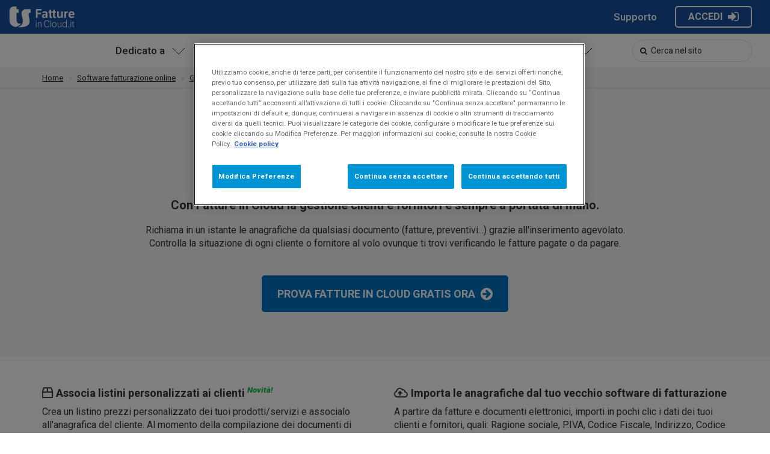

--- FILE ---
content_type: text/html; charset=UTF-8
request_url: https://www-cdn.fattureincloud.it/software-fatturazione/gestione-clienti-fornitori/
body_size: 9903
content:
<!doctype html>
<!--[if lt IE 7]>      <html class="lt-ie9 lt-ie8 lt-ie7" lang="it"> <![endif]-->
<!--[if IE 7]>         <html class="lt-ie9 lt-ie8" lang="it"> <![endif]-->
<!--[if IE 8]>         <html class="lt-ie9" lang="it"> <![endif]-->
<!--[if gt IE 8]><!-->
<html lang="it"> <!--<![endif]-->
<head>
<base href="https://www.fattureincloud.it/"></base>
<meta charset="utf-8">
<meta http-equiv="X-UA-Compatible" content="IE=edge,chrome=1">
<meta name="viewport" content="width=device-width, initial-scale=1">
<title>
Software per la gestione di clienti e fornitori | Fatture in Cloud
</title>
<meta property="og:url" content="https://www.fattureincloud.it/software-fatturazione/gestione-clienti-fornitori">
<meta property="og:title" content="Software per la gestione di clienti e fornitori | Fatture in Cloud">
<meta property="og:type" content="website">
<meta name="description" content="Con Fatture in Cloud inserisci velocemente le anagrafiche di clienti e fornitori grazie all'autocompletamento e hai sempre a portata di mano la rubrica.">
<meta property="og:description" content="Con Fatture in Cloud inserisci velocemente le anagrafiche di clienti e fornitori grazie all'autocompletamento e hai sempre a portata di mano la rubrica.">
<meta property="og:image" content="https://s3.eu-west-1.amazonaws.com/fattureincloud-landing/img/loghi/logo-fatture-in-cloud-2024-color.png">
<link rel="canonical" href="https://www.fattureincloud.it/software-fatturazione/gestione-clienti-fornitori/">
<meta name="robots" content="noindex">
<script type="application/ld+json">
  {
    "@context": "http://schema.org",
    "@type": "BreadcrumbList",
    "itemListElement": [
        {
            "@type": "ListItem",
            "position": 1,
            "item": {
                "@id": "https://www.fattureincloud.it",
                "name": "home"
            }
        },
        {
            "@type": "ListItem",
            "position": 2,
            "item": {
                "@id": "https://www.fattureincloud.it/software-fatturazione/",
                "name": "Software di fatturazione"
            }
        },
        {
            "@type": "ListItem",
            "position": 3,
            "item": {
                "@id": "https://www.fattureincloud.it/software-fatturazione/gestione-clienti-fornitori/",
                "name": "Gestione clienti e fornitori"
            }
        }
    ]
}
</script>
<link rel="stylesheet" href="https://www-cdn.fattureincloud.it/assets/bootstrap-3.4.1-dist/css/bootstrap.min.css">
<link rel="stylesheet" href="https://pro.fontawesome.com/releases/v5.13.0/css/all.css" integrity="sha384-IIED/eyOkM6ihtOiQsX2zizxFBphgnv1zbe1bKA+njdFzkr6cDNy16jfIKWu4FNH" crossorigin="anonymous">
<script async src="https://use.fontawesome.com/cd67eec342.js"></script>
<link rel="stylesheet" href="https://www-cdn.fattureincloud.it/assets/css/main.min.css?202412181140">
<link href='https://fonts.googleapis.com/css?family=Roboto:300,400,400i,500,700,900i' rel='stylesheet' type='text/css'>
<link rel="stylesheet" href="https://www-cdn.fattureincloud.it/assets/fic/fontello-10313a43/css/tero-custom.css">
<link rel="stylesheet" href="https://www-cdn.fattureincloud.it/assets/fic/picto-foundry/css/picto-foundry-general.css">
<link rel="stylesheet" href="https://www-cdn.fattureincloud.it/assets/fic/css/main.min.css?202412181140">
<link rel="stylesheet" href="https://cdnjs.cloudflare.com/ajax/libs/lightgallery/2.8.3/css/lightgallery-bundle.min.css" integrity="sha512-fXavT4uA4L0uTUFHC275D7zd751ohbSuD6VUMc5JysWfmR+NxTI3w7etE7N9hjTETcoh0w0V+24Cel4xXnqvCg==" crossorigin="anonymous" referrerpolicy="no-referrer" />
<script src="https://cdnjs.cloudflare.com/ajax/libs/lightgallery/2.8.3/lightgallery.min.js" integrity="sha512-n02TbYimj64qb98ed5WwkNiSw/i9Xlvv4Ehvhg0jLp3qMAMWCYUHbOMbppZ0vimtyiyw9NqNqxUZC4hq86f4aQ==" crossorigin="anonymous" referrerpolicy="no-referrer"></script>
<!-- Google Tag Manager -->
<script>(function(w,d,s,l,i){w[l]=w[l]||[];w[l].push({'gtm.start':
new Date().getTime(),event:'gtm.js'});var f=d.getElementsByTagName(s)[0],
j=d.createElement(s),dl=l!='dataLayer'?'&l='+l:'';j.async=true;j.src=
'https://www.googletagmanager.com/gtm.js?id='+i+dl;f.parentNode.insertBefore(j,f);
})(window,document,'script','dataLayer','GTM-TPR8RR7');</script>
<!-- End Google Tag Manager -->
<!-- Customerly Live Chat Snippet Code -->
<script defer async src="https://www-cdn.fattureincloud.it/assets/fic/js/customerly.js"></script>
<!-- End of Customerly Live Chat Snippet Code -->
<script type="text/javascript" src="https://secure.fattureincloud.it/autologin.js.php" async></script>
<!-- Datalayer per accesso -->
<script>
// Attendi che il DOM sia completamente caricato
document.addEventListener('DOMContentLoaded', function() {
// Trova il link "Accedi" dentro li.menu-Accedi
var loginLink = document.querySelector('li.menu-Accedi a');
if (loginLink) {
// Aggiungi l'event listener al click
loginLink.addEventListener('click', function(e) {
// Invia l'evento GTM
window.dataLayer = window.dataLayer || [];
window.dataLayer.push({
'event': 'step_login',
'event_step': '1_fic_cta_login',
'event_context': 'fic',
'login_method': 'fic',
'user_status': '',
'event_status': 'click',
'domain_context': window.location.hostname,
'timestamp': new Date().toISOString()
});
});
}
});
</script>
<!-- Favicon -->
<link rel="shortcut icon" type="image/x-icon" href="/favicon.ico" />
<link rel="apple-touch-icon-precomposed" sizes="57x57" href="/apple-touch-icon-57x57.png" />
<link rel="apple-touch-icon-precomposed" sizes="114x114" href="/apple-touch-icon-114x114.png" />
<link rel="apple-touch-icon-precomposed" sizes="72x72" href="/apple-touch-icon-72x72.png" />
<link rel="apple-touch-icon-precomposed" sizes="144x144" href="/apple-touch-icon-144x144.png" />
<link rel="apple-touch-icon-precomposed" sizes="60x60" href="/apple-touch-icon-60x60.png" />
<link rel="apple-touch-icon-precomposed" sizes="120x120" href="/apple-touch-icon-120x120.png" />
<link rel="apple-touch-icon-precomposed" sizes="76x76" href="/apple-touch-icon-76x76.png" />
<link rel="apple-touch-icon-precomposed" sizes="152x152" href="/apple-touch-icon-152x152.png" />
<link rel="icon" type="image/png" href="/favicon-196x196.png" sizes="196x196" />
<link rel="icon" type="image/png" href="/favicon-96x96.png" sizes="96x96" />
<link rel="icon" type="image/png" href="/favicon-32x32.png" sizes="32x32" />
<link rel="icon" type="image/png" href="/favicon-16x16.png" sizes="16x16" />
<link rel="icon" type="image/png" href="/favicon-128.png" sizes="128x128" />
<meta name="application-name" content=" "/>
<meta name="msapplication-TileColor" content="#FFFFFF" />
<meta name="msapplication-TileImage" content="mstile-144x144.png" />
<meta name="msapplication-square70x70logo" content="mstile-70x70.png" />
<meta name="msapplication-square150x150logo" content="mstile-150x150.png" />
<meta name="msapplication-wide310x150logo" content="mstile-310x150.png" />
<meta name="msapplication-square310x310logo" content="mstile-310x310.png" />
<meta name="facebook-domain-verification" content="wgbva4rrrgqenlcoxkqbe6yjjue56a" />
<meta property="fb:pages" content="216979228463384" />
<script type="application/ld+json">
    {
      "@context": "http://schema.org",
      "@type": "Product",
  "description": "Fatture in Cloud è il software di fatturazione online costruito apposta per te! Ti permette di generare fatture online, fatture elettroniche (B2B, B2C e PA), preventivi e di avere sottomano profitti e costi.",
          "image": "https://s3.eu-west-1.amazonaws.com/fattureincloud-landing/img/loghi/logo-fatture-in-cloud-2024-color.png",
 "name": "Fatture in Cloud",
      "aggregateRating": {
        "@type": "AggregateRating",
            "bestRating": "10",
	    "ratingCount": "58397",
            "ratingValue": "8.2",
            "worstRating": "0"
	 }
        }
</script>
<script type="application/ld+json">{  
   "@context":"http://schema.org/",
   "@id":"https://www.youtube.com/embed/8pmsBgVGd6U",
   "@type":"VideoObject",
   "duration":"PT2M22S",
   "name":"Opinioni clienti Fatture in Cloud: la testimonianza di Ck91",
   "thumbnailUrl":"https://s3.eu-west-1.amazonaws.com/fattureincloud-landing/img/opinioni-clienti/ck91-studio-motion-design-2024.jpg",
   "embedUrl":"https://www.youtube.com/embed/8pmsBgVGd6U",
   "uploadDate":"2024-09-12",
   "description":"Intervista video a Ck91, cliente di Fatture in Cloud",
"genre": "opinione clienti",
 "review": 
    {
      "@type": "Review",
	  "itemReviewed":{"@type":"SoftwareApplication",
			"applicationCategory":"software di fatturazione online",
			"name":"Fatture in Cloud",
			"downloadUrl":"https://www.fattureincloud.it/service/form/form-registrazione/",
			"operatingSystem":"cloud"
			},
	  "reviewAspect": "gestire clienti e fornitori con Fatture in Cloud",
	  "reviewBody": "Dedicarmi all'amministrazione era molto impegnativo, avendo tanti clienti e fornitori. Poi ho trovato Fatture in Cloud.",
      "author": {"@type":"organization",
	  "name":"Fatture in Cloud"
	  
}
}
}
</script>
<script type="application/ld+json">{  
   "@context":"http://schema.org/",
   "@id":"https://www.youtube.com/embed/RG805n4Y3ZE",
   "@type":"VideoObject",
   "duration":"PT2M08S",
   "name":"Opinioni clienti Fatture in Cloud: la testimonianza di Lucca Manga School",
   "thumbnailUrl":"https://s3.eu-west-1.amazonaws.com/fattureincloud-landing/img/opinioni-clienti/manga-school-scuola-2024.jpg",
   "embedUrl":"https://www.youtube.com/embed/RG805n4Y3ZE",
   "uploadDate":"2024-09-12",
   "description":"Intervista video a Lucca Manga School, cliente di Fatture in Cloud",
"genre": "opinione clienti",
 "review": 
    {
      "@type": "Review",
	  "itemReviewed":{"@type":"SoftwareApplication",
			"applicationCategory":"software di fatturazione online",
			"name":"Fatture in Cloud",
			"downloadUrl":"https://www.fattureincloud.it/service/form/form-registrazione/",
			"operatingSystem":"cloud"
			},
	  "reviewAspect": "gestire clienti e fornitori con Fatture in Cloud",
	  "reviewBody": "Fatture in Cloud archivia i dati degli oltre 1000 studenti della mia scuola in modo ordinato e facilmente reperibile.",
      "author": {"@type":"organization",
	  "name":"Fatture in Cloud"
	  
}
}
}
</script>
<script type="application/ld+json">{  
   "@context":"http://schema.org/",
   "@id":"https://www.youtube.com/embed/rzkqToPZlYw",
   "@type":"VideoObject",
   "duration":"PT2M17S",
   "name":"Opinioni clienti Fatture in Cloud: la testimonianza di Vignaflora",
   "thumbnailUrl":"https://s3.eu-west-1.amazonaws.com/fattureincloud-landing/img/opinioni-clienti/vignaflora-azienda-agricola-2024.jpg",
   "embedUrl":"https://www.youtube.com/embed/rzkqToPZlYw",
   "uploadDate":"2024-09-12",
   "description":"Intervista video a Vignaflora, cliente di Fatture in Cloud",
"genre": "opinione clienti",
 "review": 
    {
      "@type": "Review",
	  "itemReviewed":{"@type":"SoftwareApplication",
			"applicationCategory":"software di fatturazione online",
			"name":"Fatture in Cloud",
			"downloadUrl":"https://www.fattureincloud.it/service/form/form-registrazione/",
			"operatingSystem":"cloud"
			},
	  "reviewAspect": "gestire clienti e fornitori con Fatture in Cloud",
	  "reviewBody": "Fatture in Cloud &#xe8; perfetto per la mia micro impresa: contenere tempo e costi &#xe8; molto importante.",
      "author": {"@type":"organization",
	  "name":"Fatture in Cloud"
	  
}
}
}
</script>
</head>
<body id="page-122" class="type-default">
<!--[if lt IE 8]>
<p class="browserupgrade">You are using an <strong>outdated</strong> browser. Please <a href="http://browsehappy.com/">upgrade your browser</a> to improve your experience.</p>
<![endif]-->
<!-- Google Tag Manager (noscript) -->
<noscript><iframe src="https://www.googletagmanager.com/ns.html?id=GTM-TPR8RR7"
height="0" width="0" style="display:none;visibility:hidden"></iframe></noscript>
<!-- End Google Tag Manager (noscript) -->
<nav id="header" class="navbar navbar-default" role="navigation">
<div class="container fixed-hide">
<div class="navbar-header">
<button
type="button"
class="navbar-toggle collapsed"
data-toggle="collapse"
data-target="#main-menu"
aria-expanded="false"
aria-controls="navbar"
aria-label="Menù di navigazione"
>
<span class="sr-only">Toggle navigation</span>
<span class="pull-left">
<span class="icon-bar"></span>
<span class="icon-bar"></span>
<span class="icon-bar"></span>
</span>
</button>
<a href="/" 
class="navbar-brand"    
data-0=""
>
<img src="https://s3.eu-west-1.amazonaws.com/fattureincloud-landing/img/loghi/logo-transizione-fic-white-oriz2righe.svg" alt="Fatture in Cloud">
</a>
</div>
<div id="navbar-top" class="navbar-collapse collapse">
<ul class="nav navbar-nav navbar-right" id="navbar-dd_top">
<li
class="menu-Supporto"
data-contents="#contents-72"
>
<a href="https://help.fattureincloud.it/help/" 
data-0=""
>
Supporto
</a>
</li>
<li
class="menu-Accedi"
data-contents="#contents-71"
>
<a href="https://secure.fattureincloud.it/login" 
rel="nofollow"
data-placement="bottom"
data-trigger="manual"
data-title="Sei già cliente? Accedi qui"
data-toggle="tooltip"
>
<span class="btn1-borderwhite btn-sec btn-dark">ACCEDI <i class="fa fa-sign-in"></i></span>
</a>
</li>
</ul>
</div>
</div>
<nav id="navbar-main">
<div class="navbar-collapse collapse" id="main-menu">
<ul class="nav navbar-nav fixed-show" id="navbar-brand_fixed">
<li
class="menu-home"
data-contents="#contents-47"
>
<a href="/" 
data-0=""
>
<img src="https://s3.eu-west-1.amazonaws.com/fattureincloud-landing/img/loghi/logo-fatture-in-cloud-2024-color.png" alt="Fatture in Cloud">
</a>
</li>
</ul>
<ul class="nav navbar-nav " id="navbar-main_2026">
<li
class="menu-sezione "
data-contents="#contents-82"
>
<a href="#" 
data-0=""
>
Dedicato a
</a>
<div class="dropdown-contents" id="contents-82">
<div class="container">
<div class="row">
<div class="col-sm-4">
<p class="title">
<a href="/professionisti/"> <i class="fa fa-user" aria-hidden="true"></i> Professionisti </a></p>
<p>
Dedicato a te, libero professionista, freelance e lavoratore con professione regolamentata.</p>
</div>
<div class="col-sm-4">
<p class="title">
<a href="/pmi/"><i class="fa fa-building" aria-hidden="true"></i> Imprese</a></p>
<p>
Dedicato a te, titolare o amministratore di piccola e media impresa con o senza dipendenti.</p>
</div>
<div class="col-sm-4">
<p class="title">
<a href="/forfettari/"><i class="fa fa-bicycle" aria-hidden="true"></i> Forfettari</a></p>
<p>
Dedicato a tutte le realtà in regime forfettario che vogliono semplificarsi la vita.</p>
</div>
</div>
</div>
</div>
</li>
<li
class="menu-sezione "
data-contents="#contents-81"
>
<a href="#" 
data-0=""
>
Caratteristiche
</a>
<div class="dropdown-contents" id="contents-81">
<div class="container">
<p class="title">
<a href="/software-fatturazione/"><i class="fa fa-cogs" aria-hidden="true"></i> Le Funzionalità di Fatture in Cloud</a></p>
<p>
Scopri tutte le potenzialità di Fatture in Cloud e tutti gli strumenti a tua disposizione per semplificarti la vita.</p>
<div class="row">
<div class="col-sm-4">
<dl>
<dt>
<a href="/software-fatturazione/fatturazione-elettronica-privati/">Fattura Elettronica</a></dt>
<dt>
<a href="/software-fatturazione/preventivi/">Preventivi</a></dt>
<dt>
<a href="/software-fatturazione/app/">App fatture e gestione aziendale</a></dt>
<dt>
<a href="/software-fatturazione/gestione-pagamenti/">Gestione pagamenti</a></dt>
<!-- <dd>
Testo segnaposto</dd>--></dl>
</div>
<div class="col-sm-4">
<dl>
<dt>
<a href="/software-fatturazione/registro-acquisti/">Acquisti</a></dt>
<dt>
<a href="/software-fatturazione/dashboard-analisi/">Analisi e report</a></dt>
<dt>
<a href="/software-fatturazione/commercialista-connesso/">Connessione con il Commercialista</a></dt>
<dt>
<a href="/software-fatturazione/scadenziario/">Scadenzario</a></dt>
<!--<dd>
Testo segnaposto</dd>--></dl>
</div>
<div class="col-sm-4">
<dl>
<dt>
<a href="/software-fatturazione/prima-nota/">Prima Nota</a></dt>
<dt>
<a href="/software-fatturazione/solleciti-pagamento/">Solleciti di Pagamento</a></dt>
<dt>
<a href="/software-fatturazione/gestione-dipendenti/">Gestione dipendenti</a></dt>
<dt>
<a href="/software-fatturazione/integrazioni/">Integrazioni App Store</a></dt>
</dl>
<ul>
<li>
<a href="/software-fatturazione/caratteristiche/">Vai all'Elenco Completo <i class="fa fa-arrow-circle-o-right" aria-hidden="true"></i></a></li>
</ul>
</div>
</div>
</div>
</div>
</li>
<li
class="menu-Versioni-and-Prezzi"
data-contents="#contents-80"
>
<a href="costo/" 
data-0=""
>
Versioni & Prezzi
</a>
</li>
<li
class="menu-Commercialisti"
data-contents="#contents-79"
>
<a href="commercialisti/" 
data-0=""
>
Commercialisti
</a>
</li>
<li
class="menu-sezione section"
data-contents="#contents-78"
>
<a href="#" 
data-0=""
>
Formazione
</a>
<div class="dropdown-contents" id="contents-78">
<div class="container">
<div class="row">
<div class="col-sm-4">
<p class="title">
<a href="https://help.fattureincloud.it/help/" rel="noreferrer noopener"><i class="fa fa-life-ring" aria-hidden="true"></i> Guide e Assistenza</a></p>
<p>
L'accesso più semplice all'intero manuale di Fatture in Cloud e alla chat di Assistenza.</p>
<p class="title">
<a href="/videoguide/"><i class="fa fa-play-circle-o" aria-hidden="true"></i> Video Tutorial</a></p>
<p>
Le video-guide passo passo alle funzioni più importanti per imparare ad usare perfettamente il tuo gestionale.</p>
</div>
<div class="col-sm-4">
<p class="title">
<a href="/faq/"><i class="fa fa-question-circle-o" aria-hidden="true"></i> Domande Frequenti</a></p>
<p>
Le risposte alle domande più frequenti su Fatture in Cloud.</p>
<p class="title">
<a href="/sicurezza-account/"><i class="fa fa-shield" aria-hidden="true"></i> Protezione account</a></p>
<p>
Suggerimenti e strumenti per mantenere il tuo account di Fatture in Cloud sicuro e protetto.</p>
</div>
<div class="col-sm-4">
<p class="title">
<a href="/risorse/"><i class="fa fa-line-chart" aria-hidden="true"></i> Spunti per il tuo Business</a></p>
<p>
Guide utili per navigare il mare dell'imprenditoria e della libera professione.</p>
<p class="title">
<a href="https://www.facebook.com/groups/fattureincloud.community" rel="noreferrer noopener"><i class="fa fa-facebook-official" aria-hidden="true"></i> Community di Facebook</a></p>
<p>
Entra nel gruppo Facebook &quot;Fatture in Cloud.it - La community&quot; un luogo animato dagli utenti di Fatture in Cloud per gli utenti di Fatture in Cloud.</p>
</div>
</div>
</div>
</div>
</li>
</ul>
<ul class="nav navbar-nav fixed-show" id="navbar-main_fixed_right">
<li
class="menu-Prova-gratis"
data-contents="#contents-84"
>
<a href="https://secure.fattureincloud.it/signup" target="_blank" rel="noreferrer noopener"
rel="nofollow"
data-0=""
>
<span class="btn1-fullgreen btn-pri btn-light crto-prova-gratis">PROVA GRATIS <i class="fa fa-arrow-circle-right"></i></span>
</a>
</li>
</ul>
<div class="breadcrumb-search fixed-hide">
<i class="fa fa-search"></i> <input type="text" id="search" placeholder="Cerca nel sito"/>
</div>
</div>
</nav>
</nav>
<div class="breadcrumb-container">
<div class="container">
<ol class="breadcrumb">
<li>
<a href=""
>
Home</a>
</a>
</li>
<li>
<a href="software-fatturazione/"
>
Software fatturazione online</a>
</a>
</li>
<li class="active">
<a href="software-fatturazione/gestione-clienti-fornitori/"
class="active">
Gestione clienti e fornitori</a>
</a>
</li>
</ol>
</div>
</div>
<section
style="background-color: #f5f5f5"      id="section-298"
class="colonne ">
<div class="container">
<div class="section-header">
<p style="text-align: center;">
&nbsp;</p>
<p style="text-align: center;" class="icon-large icon-cyan">
<i class="icon-address-book"></i></p>
<h1 style="text-align: center;">
Gestione clienti e fornitori</h1>
<hr align="center" style="width:50%;">
<h2 style="text-align: center;">
Con Fatture in Cloud la gestione clienti e fornitori è sempre a portata di mano.</h2>
<p style="text-align: center;">
Richiama in un istante le anagrafiche da qualsiasi documento (fatture, preventivi...) grazie all'inserimento agevolato.<br>
Controlla la situazione di ogni cliente o fornitore al volo ovunque ti trovi verificando le fatture pagate o da pagare.</p>
<p style="text-align: center;">
&nbsp;</p>
<p style="text-align: center;">
<p style="text-align: center;">
<a class="btn2-fullgreen btn-pri btn-light btn-large crto-prova-gratis" href="https://secure.fattureincloud.it/signup" rel="nofollow">PROVA FATTURE IN CLOUD GRATIS ORA <i class="fa fa-arrow-circle-right" aria-hidden="true"></i></a></p>
</p>
<p>
&nbsp;</p>
<p>
&nbsp;</p>
</div>
<div class="section-body">
</div>
</div>
</section>
<section
id="section-1850"
class="colonne padding-top-40">
<div class="container">
<div class="section-body">
<div class="row">
<div class="col-sm-6">
<div class="contents">
<h4>
<i class="far fa-box">&nbsp;</i>Associa listini personalizzati ai clienti&nbsp;<sup><span style="color:#1ac049"><em><strong>Novità!</strong></em></span></sup></h4>
<p>
Crea un listino prezzi personalizzato dei tuoi prodotti/servizi e associalo all'anagrafica del cliente. Al momento della compilazione dei documenti di vendita destinati a quel cliente, verranno inseriti i prezzi definiti nel listino associato.<br>
<a href="/software-fatturazione/gestione-listini-prezzi/">Scopri altro sulla gestione listini &gt;</a></p>
</div>
</div>
<div class="col-sm-6">
<div class="contents">
<h4>
<i class="far fa-cloud-upload-alt">&nbsp;</i>Importa le anagrafiche dal tuo vecchio software di fatturazione</h4>
<p>
A partire da fatture e documenti elettronici, importi in pochi clic i dati dei tuoi clienti e fornitori, quali: Ragione sociale, P.IVA, Codice Fiscale, Indirizzo, Codice destinatario e PEC.&nbsp;<br>
<a href="/software-fatturazione/importazione-fatture/">Scopri altro sull'importazione &gt;</a></p>
</div>
</div>
</div>
</div>
</div>
</section>
<section
id="section-299"
class="colonne ">
<div class="container">
<div class="section-body">
<div class="row">
<div class="col-sm-6">
<div class="contents">
<h4>
<i class="fa fa-list-alt">&nbsp;</i> Importa da file</h4>
<p>
Devi inserire una lista di nominativi? Puoi importare le anagrafiche anche da un file Excel o CSV. Non dovrai compilare i dati a mano, risparmiando tempo ed evitando gli errori.&nbsp;</p>
</div>
</div>
<div class="col-sm-6">
<div class="contents">
<h4>
<i class="fa fa-bolt">&nbsp;</i> Richiama le anagrafiche dalla rubrica</h4>
<p>
Una rubrica semplicissima senza fronzoli. Ma la vera forza è la velocità con cui puoi richiamare le anagrafiche dai documenti: inizi a digitare e come la ricerca Google ti suggeriamo le anagrafiche più probabili.</p>
</div>
</div>
</div>
</div>
</div>
</section>
<section
id="section-300"
class="colonne padding-bottom-40">
<div class="container">
<div class="section-body">
<div class="row">
<div class="col-sm-6">
<div class="contents">
<h4>
<i class="fas fa-edit">&nbsp;</i>Compila i campi con l'autocompletamento</h4>
<p>
Inserisci i nuovi clienti e fornitori in modo semplice e veloce, anche direttamente in fattura.&nbsp;Tu cerchi i nomi, Fatture in Cloud li trova in Modefinance e compila in automatico i dati anagrafici.&nbsp;<br>
<a href="/software-fatturazione/ricerca-anagrafiche/">Scopri di più sull'autocompletamento delle anagrafiche &gt;</a></p>
</div>
</div>
<div class="col-sm-6">
<div class="contents">
<h4>
<i class="fa fa-balance-scale">&nbsp;</i> Analizza la situazione</h4>
<p>
Puoi esaminare in ogni momento la situazione debiti e crediti aggiornata per ogni cliente e fornitore. Dall'elenco delle fatture vedi al volo quali sono: scadute, saldate e stornate.</p>
</div>
</div>
</div>
</div>
</div>
</section>
<section
style="background-color: #f5f5f5"      id="section-1894"
class="colonne ">
<div class="container">
<div class="section-header">
<h3 style="text-align: center;">
La valutazione dei clienti</h3>
<p>
<p style="text-align: center;">
Secondo <strong>58397 clienti,</strong> Fatture in Cloud merita un punteggio di qualità di<br>
<span style="font-size: 24px" class="text-hl"><strong>8,2 su 10</strong></span></p>
<p style="text-align: center;">
(voto medio calcolato con media aritmetica di tutte le risposte, da 0 a 10,<br>
alla domanda &quot;Quanto raccomanderesti Fatture in Cloud ad amici e conoscenti?&quot;)<br>
&nbsp;fonte: <a href="/risultati-sondaggio/">sondaggio Fatture in Cloud</a></p>
<p>
&nbsp;</p>
</p>
</div>
<div class="section-body">
<div class="row">
</div>
</div>
</div>
</section>
<section
id="section-1895"
class="foto-feedback ">
<div class="container">
<div class="section-header">
<p id="testimonial">
&nbsp;</p>
<h3>
Cosa dicono di noi</h3>
<p style="text-align: center;">
Abbiamo chiesto ad alcuni dei nostri clienti come Fatture in Cloud semplifica<br>
la gestione dei loro clienti e fornitori: ecco cosa hanno risposto.&nbsp;</p>
<hr style="border-color:#ddd;">
<p>
&nbsp;</p>
</div>
<div class="section-body">
<div class="row">
<div class="col-sm-4">
<div class="contents">
<div class="media">
<div class="media-left">
<img class="media-object" src="https://s3.eu-west-1.amazonaws.com/fattureincloud-landing/img/opinioni-clienti/Ck-91-small.png">
</div>
<div class="media-body">
<h4 class="title">
Emiliano Mazzola
</h4>
<h5>
Motion designer</h5>
<p>
&quot;Dedicarmi all'amministrazione era molto impegnativo, avendo tanti clienti e fornitori. Poi ho trovato Fatture in Cloud.&quot;</p>
<p>
<p>
<a class="btn2-transp btn-ter btn-dark html5lightbox" href="https://www.youtube.com/embed/8pmsBgVGd6U?rel=0&amp;autoplay=1&amp;showinfo=0" onclick="dataLayer.push({'gaHitType':'event','event': 'asyncAction','category':'Video','action': 'ClickPlay','label': 'VideoTestimonial'});" rel="noreferrer noopener" style="padding:0"><img loading="lazy" src="https://s3.eu-west-1.amazonaws.com/fattureincloud-landing/img/opinioni-clienti/ck91-studio-motion-design-2024.jpg" style="border:0; border-radius:0; width:100%"></a></p>
</p>
</div>
</div>
</div>
</div>
<div class="col-sm-4">
<div class="contents">
<div class="media">
<div class="media-left">
<img class="media-object" src="https://s3.eu-west-1.amazonaws.com/fattureincloud-landing/img/opinioni-clienti/Lucca-Manga-school-small.png">
</div>
<div class="media-body">
<h4 class="title">
Caterina Rocchi
</h4>
<h5>
Lucca Manga School</h5>
<p>
&quot;Fatture in Cloud archivia i dati degli oltre 1000 studenti della mia scuola in modo ordinato e facilmente reperibile.&quot;</p>
<p>
<p>
<a class="btn2-transp btn-ter btn-dark html5lightbox" href="https://www.youtube.com/embed/RG805n4Y3ZE?rel=0&amp;autoplay=1&amp;showinfo=0" onclick="dataLayer.push({'gaHitType':'event','event': 'asyncAction','category':'Video','action': 'ClickPlay','label': 'VideoTestimonial'});" rel="noreferrer noopener" style="padding:0"><img loading="lazy" src="https://s3.eu-west-1.amazonaws.com/fattureincloud-landing/img/opinioni-clienti/manga-school-scuola-2024.jpg" style="border:0; border-radius:0; width:100%"></a></p>
</p>
</div>
</div>
</div>
</div>
<div class="col-sm-4">
<div class="contents">
<div class="media">
<div class="media-left">
<img class="media-object" src="https://s3.eu-west-1.amazonaws.com/fattureincloud-landing/img/opinioni-clienti/Vignaflora-small.png">
</div>
<div class="media-body">
<h4 class="title">
Filomena Saponari
</h4>
<h5>
Vignaflora</h5>
<p>
&quot;Fatture in Cloud è perfetto per la mia micro impresa: contenere tempo e costi è molto importante.&quot;</p>
<p>
<p>
<a class="btn2-transp btn-ter btn-dark html5lightbox" href="https://www.youtube.com/embed/rzkqToPZlYw?rel=0&amp;autoplay=1&amp;showinfo=0" onclick="dataLayer.push({'gaHitType':'event','event': 'asyncAction','category':'Video','action': 'ClickPlay','label': 'VideoTestimonial'});" rel="noreferrer noopener" style="padding:0"><img loading="lazy" src="https://s3.eu-west-1.amazonaws.com/fattureincloud-landing/img/opinioni-clienti/vignaflora-azienda-agricola-2024.jpg" style="border:0; border-radius:0; width:100%"></a></p>
</p>
</div>
</div>
</div>
</div>
</div>
</div>
</div>
</section>
<section
id="section-407"
class="colonne ">
<div class="container">
<div class="section-header">
<p style="text-align: center;">
<p style="text-align: center;">
&nbsp;</p>
<h3 style="text-align: center; font-size: 20px; font-weight: 500;">
Scopri tutte le funzionalità di Fatture in Cloud</h3>
<p style="text-align: center;">
Esplora l'elenco completo delle caratteristiche del software di fatturazione semplice e completo per la gestione della tua attività. 
</p>
<p style="text-align: center;">
&nbsp;</p>
<p style="text-align: center;">
<a class="btn2-borderblue btn-sec btn-light btn-large" href="software-fatturazione/caratteristiche/">SCOPRI TUTTE LE FUNZIONI <i class="fa fa-list-ul" aria-hidden="true"></i></a></p>
<p style="text-align: center;">
&nbsp;</p>
<p style="text-align: center;">
&nbsp;</p>
</p>
</div>
<div class="section-body">
<div class="row">
</div>
</div>
</div>
</section>
<section
style="background-color: #f5f5f5"      id="section-302"
class="form-registrazione ">
<div class="container">
<div style="max-width: 650px; margin: auto;">
<h2 style="text-align: center; font-size: 32px;">
Registrati gratis senza impegno per provare subito Fatture in Cloud</h2>
<div class="cta-container" style="text-align: center;">
<p>
<a class="btn2-fullgreen btn-sec btn-light btn-large" href="https://secure.fattureincloud.it/signup" rel="nofollow">REGISTRATI <i class="fa fa-arrow-circle-right" aria-hidden="true">&nbsp;</i></a></p>
</div>
</div>
</div>
</section>
<footer id="footer" class="footer-55">
<section
id="section-26"
class="colonne ">
<div class="container">
<div class="section-body">
<div class="row">
<div class="col-sm-3">
<div class="contents">
<p>
<img alt="Fatture in Cloud" class="img-responsive" id="logo-footer-fic" src="https://s3.eu-west-1.amazonaws.com/fattureincloud-landing/img/loghi/logo-fatture-in-cloud-2024-bianco.png" style="width: 160px;"></p>
<p>
<span style="font-size:10px;">Fatture in Cloud è un prodotto di&nbsp;TeamSystem S.p.A.</span></p>
<p>
<span style="font-size:12px;">TeamSystem è Premium Partner degli Azzurri</span></p>
<p>
<img alt="TeamSystem FIGC" class="img-responsive" id="logo-footer-figc" src="https://s3.eu-west-1.amazonaws.com/fattureincloud-landing/img/loghi/logo-teamsystem-figc-bn-2023-b.png" style="width: 320px;"></p>
</div>
</div>
<div class="col-sm-3">
<div class="contents">
<p>
<a href="/professionisti/">Professionisti</a><br>
<a href="/pmi/">Piccole imprese</a><br>
<a href="/forfettari/">Forfettari</a><br>
<a href="/software-gestione-ecommerce/">E-Commerce</a><br>
<a href="/commercialisti/">Commercialisti</a></p>
<p>
<a href="/software-fatturazione/">Caratteristiche</a><br>
<a href="/costo/">Prezzi</a><br>
<a href="/opinioni-clienti/">Opinioni</a></p>
<p>
<a href="https://developers.fattureincloud.it/" rel="noreferrer noopener nofollow">Fatture in Cloud for Devs</a></p>
</div>
</div>
<div class="col-sm-3">
<div class="contents">
<p>
<a href="/software-fatturazione/supporto/">Supporto</a><br>
<a href="/software-fatturazione/backup-sicurezza/">Sicurezza e Privacy</a><br>
<a href="https://help.fattureincloud.it/help/" rel="noreferrer noopener">Guide e Assistenza</a><br>
<a href="/faq/">FAQ</a><br>
<a href="videoguide/">Video-tutorial</a></p>
<p>
<a href="/glossario/">Glossario Fatturazione Elettronica</a><br>
<a href="/guida-fatturazione-elettronica/">Guida Fatturazione Elettronica</a><br>
<a href="/guida-regime-forfettario/">Guida Regime Forfettario</a><br>
<a href="/risorse/">Tutte le guide...</a></p>
</div>
</div>
<div class="col-sm-3">
<div class="contents">
<p>
<a href="https://www.facebook.com/pages/Fatture-in-Cloud/216979228463384" rel="noreferrer noopener" target="_blank" title="Fatture in Cloud su Facebook"><i class="fa fa-facebook-square">&nbsp;</i>Fatture in Cloud su Facebook</a></p>
<p>
<a href="https://www.youtube.com/channel/UCGaojsLjgJT4B2bcSOhjCEw" rel="noreferrer noopener" target="_blank" title="Fatture in Cloud su YouTube"><i class="fa fa-youtube-square">&nbsp;</i>Fatture in Cloud su YouTube</a></p>
<p>
<a href="https://www.fattureincloud.it/spotify/" rel="noreferrer noopener" target="_blank" title="Fatture in Cloud su Spotify"><i class="fa fa-spotify">&nbsp;</i>Fatture in Cloud su Spotify</a></p>
<p>
&nbsp;</p>
<p>
<a href="https://apps.apple.com/it/app/fatture-in-cloud-2019/id1442088141" onclick="dataLayer.push({'gaHitType': 'event', 'event': 'asyncAction','category': 'Mobile','action': 'ClickToApp','label': 'AppStore'});" rel="noreferrer noopener"><img alt="Scarica Fatture in Cloud il software fatturazione online su App Store" src="https://s3.eu-west-1.amazonaws.com/fattureincloud-landing/app-store.png" style="width: 134px; height: 40px;"></a></p>
<p>
<a href="https://play.google.com/store/apps/details?id=com.fattureincloud.fattureincloud2" onclick="dataLayer.push({'gaHitType': 'event', 'event': 'asyncAction','category': 'Mobile','action': 'ClickToApp','label': 'GooglePlay'});" rel="noreferrer noopener"><img alt="Scarica Fatture in Cloud il software fatturazione online su Google Play" src="https://s3.eu-west-1.amazonaws.com/fattureincloud-landing/google-play.png" style="width: 134px; height: 40px;"></a></p>
<p>
<a href="https://appgallery.huawei.com/#/app/C104209831" onclick="dataLayer.push({'gaHitType': 'event', 'event': 'asyncAction','category': 'Mobile','action': 'ClickToApp','label': 'AppGallery'});" rel="noreferrer noopener"><img alt="Scarica Fatture in Cloud il software fatturazione online su App Gallery" src="https://s3.eu-west-1.amazonaws.com/fattureincloud-landing/app-gallery.png" style="width: 134px; height: 40px;"></a></p>
<p>
&nbsp;</p>
</div>
</div>
</div>
</div>
</div>
</section>
<section
style="background-color: #333333"      id="section-308"
class="colonne ">
<div class="container">
<div class="section-header">
<p style="text-align: center;">
<a href="/chi-siamo/">Chi siamo</a>&nbsp;&nbsp;&nbsp;&nbsp;&nbsp;&nbsp;&nbsp; <a href="https://teamsystem.wd103.myworkdayjobs.com/it-IT/TeamSystem" rel="noreferrer noopener">Fatture in Cloud - Lavora con noi</a>&nbsp;&nbsp; &nbsp; &nbsp; &nbsp;<a href="/mappa/">Mappa del sito</a></p>
<p style="text-align: center;">
<a href="/cookie/">Cookie policy</a>&nbsp;&nbsp;&nbsp;&nbsp;&nbsp;&nbsp;&nbsp; <a href="/privacy/">Privacy policy</a>&nbsp;&nbsp;&nbsp;&nbsp;&nbsp;&nbsp;&nbsp; <a href="/terms/">Termini e condizioni</a>&nbsp;&nbsp;&nbsp;&nbsp;&nbsp;&nbsp;&nbsp; <a href="/gdpr/">GDPR</a>&nbsp; &nbsp; &nbsp; &nbsp;&nbsp;<a href="https://www.teamsystem.com/compliance/" target="_blank">Compliance</a>&nbsp; &nbsp; &nbsp; &nbsp;&nbsp;<a href="https://www.teamsystem.com/accessibilita/" target="_blank">Accessibilità</a></p>
<p style="text-align: center;">
<span style="font-size:12px;">TeamSystem S.p.A. società con socio unico soggetta all’attività di direzione e coordinamento di TeamSystem Holdco S.p.A. - Cap. Soc. € 24.000.000 I.v. - C.C.I.A.A. delle Marche - P.I. 01035310414<br>
Sede Legale e Amministrativa: Via Sandro Pertini, 88 - 61122 Pesaro (PU) - Tutti i diritti riservati&nbsp;| Mail: info@fattureincloud.it</span></p>
<p style="text-align: center;">
<span style="font-size:10px;">Fatture in Cloud è finalizzato a consentire il trattamento dei Dati Personali strettamente necessari ai fini della gestione degli adempimenti contabili e amministrativi relativi alle fatture elettroniche. Tale trattamento richiede che Fatture in Cloud sia utilizzato in conformità con i principi di minimizzazione, integrità e riservatezza previsti dalla normativa in materia di protezione dei dati personali applicabile, ad esempio limitando la descrizione della prestazione professionale svolta a quanto strettamente necessario a fini fiscali per evitare di includere dati di minori o relativi a prestazioni sanitarie, condanne penali e reati.</span></p>
<p>
&nbsp;</p>
<p style="text-align: center; font-size:12px;">
© Copyright 2026 - Fatture in Cloud - Tutti i diritti riservati.</p>
<p>
&nbsp;</p>
</div>
<div class="section-body">
<div class="row">
</div>
</div>
</div>
</section>
</footer>
<script src="https://code.jquery.com/jquery-3.7.0.js"></script>
<script src="https://www-cdn.fattureincloud.it/assets/bootstrap-3.4.1-dist/js/bootstrap.min.js?202412181140"></script>
<script src="https://www-cdn.fattureincloud.it/assets/js/plugins.min.js?202412181140"></script>
<script src="https://www-cdn.fattureincloud.it/assets/fic/html5lightbox/html5lightbox.js?202412181140"></script>
<script src="https://www-cdn.fattureincloud.it/assets/fic/js/plugins.min.js?202412181140"></script>
<script src="https://www-cdn.fattureincloud.it/assets/fic/js/main.min.js?202412181140"></script>
<script>
$(document).ready(function(){
$('[data-toggle="tooltip"]').tooltip(); 
});
var google_goal_id = "eyJpcCI6IjMuMTQ5LjI0MS4yMTYsIDY0LjI1Mi43Ni4xOSIsImMiOiI3MGJhYWRkZTc4ODdkMjY3ODMzNTcwNzAwYjIyMDU2NCIsInRpbWUiOjE3Njg2MjA1ODR9";
</script>
<!-- OptinMonster - https://optinmonster.com --><script>var om42840_37512,om42840_37512_poll=function(){var r=0;return function(n,l){clearInterval(r),r=setInterval(n,l)}}();!function(e,t,n){if(e.getElementById(n)){om42840_37512_poll(function(){if(window['om_loaded']){if(!om42840_37512){om42840_37512=new OptinMonsterApp();return om42840_37512.init({"a":37512,"staging":0,"dev":0,"beta":0});}}},25);return;}var d=false,o=e.createElement(t);o.id=n,o.src="https://a.optnmstr.com/app/js/api.min.js",o.async=true,o.onload=o.onreadystatechange=function(){if(!d){if(!this.readyState||this.readyState==="loaded"||this.readyState==="complete"){try{d=om_loaded=true;om42840_37512=new OptinMonsterApp();om42840_37512.init({"a":37512,"staging":0,"dev":0,"beta":0});o.onload=o.onreadystatechange=null;}catch(t){}}}};(document.getElementsByTagName("head")[0]||document.documentElement).appendChild(o)}(document,"script","omapi-script");</script>
<script type="text/javascript">
    jQuery(document).ready(function($){
    jQuery(document).on('OptinMonsterBeforeShow', function(event, props, object) {
        object.setProp('email_error', 'Errore: verifica che l\'e-mail inserita sia corretta');
    });
});
</script>
<!-- / OptinMonster -->
<!-- dev -->
</body>
</html>

--- FILE ---
content_type: text/html; charset=UTF-8
request_url: https://secure.fattureincloud.it/autologin.js.php
body_size: 1979
content:

    function getCookie(cname) {
      var name = cname + "=";
      if (document.cookie === undefined || document.cookie === "") {
        return "";
       }
      var ca = document.cookie.split("; ");
      for (var i = 0; i < ca.length; i++) {
        var c = ca[i];
        while (c.charAt(0) == "") {
          c = c.substring(1);
        }
        if (c.indexOf(name) == 0) {
          return c.substring(name.length, c.length);
        }
      }
      return "";
    }
    function pushFicPersistentIdToDataLayer() {
      var ficPersistentId = getCookie("fic_persistent_id");
      if (ficPersistentId !== "") {
        dataLayer.push({ ficPersistentId, event: "setFicPersistentIdLanding" });
      }
    }
    pushFicPersistentIdToDataLayer();
    document.addEventListener("DOMContentLoaded", function(event) {
  var cookieName = 'fic_persistent_id';
  var ficConfig = JSON.parse(localStorage.getItem("ficConfig")) ?? {};
  var optanonConsentValue = getCookieValue("OptanonConsent");
  var cookiePersistent = getCookieValue(cookieName);
  if(cookiePersistent && (optanonConsentValue === undefined || !optanonConsentValue.includes("groups=C0001%3A1%2CC0004%3A1")))
  {
    clearPersistentIdCookie(cookieName, ficConfig.accessToken);
  }
});

function getCookieValue(name)
{
  var regex = new RegExp(`(^| )${name}=([^;]+)`)
  var match = document.cookie.match(regex)
  if (match) {
    return match[2];
  }
}

function setPersistentIdCookie(persistentId, cookieName, isDevelop) {
  var cookieString = `${cookieName}=${persistentId}; path=/; domain=.fattureincloud.it; samesite=strict;`;
  var expire = new Date();
  expire.setFullYear(expire.getFullYear() + 10);
  cookieString += `  expires=${expire.toUTCString()};`
  if (!isDevelop) {
    cookieString += " secure;";
  }

  document.cookie = cookieString;
}

function clearPersistentIdCookie(cookieName, token) {
  document.cookie = `${cookieName}=; expires=Thu, 01 Jan 1970 00:00:00 UTC; path=/; domain=.fattureincloud.it;`;
}

function savePersistentId(persistentId, token) {
  $.ajax({
    url: "https://secure.fattureincloud.it/backend_apiV2/persistent_id",
    method: "POST",
    data: JSON.stringify({
      persistent_id: persistentId,
    }),
    headers: {
      "Accept-Language": "it",
      "Content-Type": "application/json; charset=utf-8",
      "X-Device-Id": "",
    },
    beforeSend: function (xhr) {
      xhr.setRequestHeader("Authorization", token);
    },
  });
}

function generatePersistentId() {
  var chars = "abcdefghijklmnopqrstuvwxyz0123456789";
  var result = "";
  for (var i = 40; i > 0; --i) {
    result += chars.charAt(Math.floor(Math.random() * chars.length));
  }
  return result;
}


// Listener for custom cookie event triggered by GTM
window.addEventListener("fic_profiling_cookies", function (event) {
  var ficConfig = JSON.parse(localStorage.getItem("ficConfig")) ?? {};
  var isSupport = !!localStorage.getItem("support");
  if (isSupport) {
    return;
  }

  var isDevelop = 0;
  var cookieName = 'fic_persistent_id';

  if (event.detail.accepted) {
    var persistentIdFromURL = "";

    if (!!ficConfig.accessToken) {
      // User logged
      $.ajax({
        url: "https://secure.fattureincloud.it/backend_apiV2/persistent_id",
        method: "GET",
        headers: {
          "Accept-Language": "it",
          "Content-Type": "application/json; charset=utf-8",
          "X-Device-Id": "",
        },
        beforeSend: function (xhr) {
          xhr.setRequestHeader("Authorization", ficConfig.accessToken);
        },
        success: function (response) {
          if (response.data.persistent_id) {
            setPersistentIdCookie(response.data.persistent_id, cookieName, isDevelop);
          } else if (persistentIdFromURL) {
            setPersistentIdCookie(persistentIdFromURL, cookieName, isDevelop);
            savePersistentId(persistentIdFromURL, ficConfig.accessToken);
          } else if (document.cookie.includes(cookieName)) {
            var cookie = document.cookie.split(";").find(cookie => cookie.trim().startsWith(cookieName + "="));
            var cookieValue = cookie.split("=")[1];
            savePersistentId(cookieValue, ficConfig.accessToken);
          } else {
            var persistentId = generatePersistentId();
            setPersistentIdCookie(persistentId, cookieName, isDevelop);
            savePersistentId(persistentId, ficConfig.accessToken);
          }
        },
      });
    } else {
      // Not Logged
      if (persistentIdFromURL) {
        setPersistentIdCookie(persistentIdFromURL, cookieName, isDevelop);
      } else if (!document.cookie.includes(cookieName)) {
        var persistentId = generatePersistentId();
        setPersistentIdCookie(persistentId, cookieName, isDevelop);
      }
    }
  } else {
    clearPersistentIdCookie(cookieName, ficConfig.accessToken);
  }
});

--- FILE ---
content_type: text/css; charset=utf-8
request_url: https://www-cdn.fattureincloud.it/assets/css/main.min.css?202412181140
body_size: 1523
content:
#header,.breadcrumb,.navbar-nav,.no-gutter .row,body{margin:0}.navbar-collapse,body{padding:0}.btn-pri.btn-dark,h1,h2,h3,h4{color:var(--color-cyan)}.sezione-prezzi,section{position:relative}#footer section,#header{background:var(--color-cyan)}:root{--color-blue:#184f9e;--color-cyan:#0073c0;--color-magenta:#c00b6c;--color-magenta_chiaro:#ee3b7a;--color-purple:#d72373;--color-white:#ffffff;--color-border:#dddddd;--color-fondino:#f5f5f5;--color-dark:#333333;--site-font-family:"Roboto",sans-serif;--site-font-size:16px;--site-font-weight:400;--font-size-h1:36px;--font-size-h2:20px;--font-size-h3:32px;--font-size-h4:18px;--font-size-small:14px;--font-size-large:18px;--font-size-xl:20px;--font-size-xxl:24px}body{font-family:var(--site-font-family);font-size:var(--site-font-size);font-weight:var(--site-font-weight)}h1,h2,h3{font-weight:700}h1{font-size:var(--font-size-h1)}h2{font-size:var(--font-size-h2);margin-bottom:20px}h3{margin-top:30px;font-size:var(--font-size-h3)}h4{font-size:var(--font-size-h4)}#header{border:none;font-weight:500}.navbar-brand>img{display:block;max-width:187px;height:auto}.header-fixed #header{position:fixed;width:100%;top:0;z-index:999}.navbar-nav>li>a{padding:18px 15px}.breadcrumb-container{background-color:var(--color-fondino);border-bottom:1px solid var(--color-border)}.breadcrumb{padding:6px 0;background:0 0}.container{padding-right:15px;padding-left:15px;margin-right:auto;margin-left:auto}.no-gutter .row>[class*=col-]{padding-right:0;padding-left:0}.row{margin-right:-15px;margin-left:-15px}section.carousel.edge-to-edge .carousel-inner>.item{background-size:cover;background-position:center center}.item.background-image{background-size:cover;background-position:70%}section.carousel .carousel-caption{left:0;top:0;width:100%;height:100%;margin:0;padding:0}section.carousel .carousel-caption .inner-table{display:table;width:100%;height:100%}section.carousel .carousel-caption .inner-content{display:table-cell;vertical-align:middle}section.header-2018,section.header-adv-2018{background:url(../fic/img/bg-footer.png);position:relative}section.header-2018 .header-inner .header-item,section.header-adv-2018 .header-inner .header-item{background-position:40% bottom;background-size:cover}.sidebar{will-change:min-height}.sidebar__inner{padding-bottom:100px}img{max-width:100%;height:auto;vertical-align:middle}.figc .figc-pic{max-width:150px}section.foto-feedback .media-left{width:84px!important;min-width:84px!important;max-width:84px!important}section.foto-feedback .media-left img{border-radius:37px;border:2px solid var(--color-cyan);width:74px!important;height:74px!important}section.foto-feedback .media-body img{width:100%;max-width:100%;height:auto}[class*=btn-] a,[class*=btn-] a:focus,[class*=btn-] a:hover,[class^=btn-] a,[class^=btn-] a:focus,[class^=btn-] a:hover,a[class*=btn-],a[class*=btn-]:focus,a[class*=btn-]:hover,a[class^=btn-],a[class^=btn-]:focus,a[class^=btn-]:hover{text-decoration:none!important}[class*=" btn-"],[class^=btn-]{display:inline-block;text-align:center;border-radius:5px;line-height:1.4;font-size:var(--site-font-size);padding:10px 20px 8px;font-weight:700}[class*=" btn-"]:hover,[class^=btn-]:hover{opacity:.8}[class*=btn-]>.fa,[class^=btn-]>.fa{font-size:1.3em;margin-left:5px;vertical-align:-2px}.btn-large{font-size:var(--font-size-large);padding:16px 24px}.btn-pri.btn-dark{background-color:var(--color-white);border:2px solid var(--color-white)}.btn-pri.btn-light{background-color:var(--color-cyan);border:2px solid var(--color-cyan);color:var(--color-white)}.btn-sec.btn-dark{background-color:transparent;border:2px solid var(--color-white);color:var(--color-white)}.btn-sec.btn-light,.icon-cyan{color:var(--color-cyan)}.btn-sec.btn-light{background-color:transparent;border:2px solid var(--color-cyan)}.btn-ter.btn-dark{background:0 0;border:none;color:var(--color-white)}.form-group{margin-bottom:25px}.form-group .form-control{padding:16px;font-size:16px;display:block;width:100%}input,select,textarea{font-family:inherit}.sezione-prezzi{display:inline-block;border-radius:5px;margin:20px;vertical-align:top;width:35%}.inner-prezzi{display:block;background-color:var(--color-fondino)}.top-prezzi{background-color:var(--color-cyan);text-align:center;border-top-left-radius:5px;border-top-right-radius:5px;padding:10px 10px 20px}.contents{margin-bottom:40px}#footer{background:url(../fic/img/bg-footer.png);padding-top:6px}#footer section{padding:30px 0 50px}@media screen and (max-width:767px){.navbar-header{position:relative;height:66px}.navbar-brand{position:absolute;left:50%;top:13px;padding:0;margin-left:-60px}.navbar-brand>img{width:120px}section.topic .contents,section.topic-testo-bianco .contents{display:table-cell;vertical-align:middle}.sezione-prezzi{width:90%;display:block;margin:30px auto}}@media screen and (min-width:768px){.container{width:750px}#header .navbar-brand{padding:10px 15px;height:auto}section.topic .contents,section.topic-testo-bianco .contents{display:table-cell;vertical-align:middle}}@media screen and (min-width:768px) and (max-width:991px){.sezione-prezzi{width:70%;display:block;margin:30px auto}}@media screen and (min-width:992px){.container{width:970px}.sezione-prezzi{width:35%;margin:0 10px}}@media screen and (min-width:1200px){.container{width:1170px}.navbar-brand>img{height:36px;width:auto;max-width:none}}.wf-loading body{visibility:hidden}*{box-sizing:border-box}.navbar-brand,[class*=" btn"],[class^=btn]{transform:translateZ(0);backface-visibility:hidden}.icon-large{font-size:36px}body *{scroll-margin-top:4rem}@media (max-width:500px){body *{scroll-margin-top:2rem}}

--- FILE ---
content_type: text/css; charset=utf-8
request_url: https://www-cdn.fattureincloud.it/assets/fic/fontello-10313a43/css/tero-custom.css
body_size: 655
content:
@font-face {
  font-family: 'tero-custom';
  src: url('../font/tero-custom.eot?21602810');
  src: url('../font/tero-custom.eot?21602810#iefix') format('embedded-opentype'),
       url('../font/tero-custom.woff?21602810') format('woff'),
       url('../font/tero-custom.ttf?21602810') format('truetype'),
       url('../font/tero-custom.svg?21602810#tero-custom') format('svg');
  font-weight: normal;
  font-style: normal;
}
/* Chrome hack: SVG is rendered more smooth in Windozze. 100% magic, uncomment if you need it. */
/* Note, that will break hinting! In other OS-es font will be not as sharp as it could be */
/*
@media screen and (-webkit-min-device-pixel-ratio:0) {
  @font-face {
    font-family: 'tero-custom';
    src: url('../font/tero-custom.svg?21602810#tero-custom') format('svg');
  }
}
*/
 
 [class^="icon-"]:before, [class*=" icon-"]:before {
  font-family: "tero-custom";
  font-style: normal;
  font-weight: normal;
  speak: none;
 
  display: inline-block;
  text-decoration: inherit;
  /*width: 1em;*/
  margin-right: .2em;
  text-align: center;
  /* opacity: .8; */
 
  /* For safety - reset parent styles, that can break glyph codes*/
  font-variant: normal;
  text-transform: none;
 
  /* fix buttons height, for twitter bootstrap */
  line-height: 1em;
 
  /* Animation center compensation - margins should be symmetric */
  /* remove if not needed */
  margin-left: .2em;
 
  /* you can be more comfortable with increased icons size */
  /* font-size: 120%; */
 
  /* Font smoothing. That was taken from TWBS */
  -webkit-font-smoothing: antialiased;
  -moz-osx-font-smoothing: grayscale;
 
  /* Uncomment for 3D effect */
  /* text-shadow: 1px 1px 1px rgba(127, 127, 127, 0.3); */
}
 
.icon-fic:before { content: '\e800'; } /* '' */

--- FILE ---
content_type: text/css; charset=utf-8
request_url: https://www-cdn.fattureincloud.it/assets/fic/picto-foundry/css/picto-foundry-general.css
body_size: 2128
content:
@font-face {
  font-family: "picto-foundry-general";
  src: url("../fonts/picto-foundry-general.eot");
  src: url("../fonts/picto-foundry-general.eot?#iefix") format("embedded-opentype"),
       url("../fonts/picto-foundry-general.woff") format("woff"),
       url("../fonts/picto-foundry-general.ttf") format("truetype"),
       url("../fonts/picto-foundry-general.svg#picto-foundry-general") format("svg");
  font-weight: normal;
  font-style: normal;
}

[data-icon]:before {
  font-family: "picto-foundry-general";
  content: attr(data-icon);
  speak: none;
  font-weight: normal;
  font-variant: normal;
  text-transform: none;
  line-height: 1;
  -webkit-font-smoothing: antialiased;
  -moz-osx-font-smoothing: grayscale;
}

.icon-add-symbol:before,
.icon-address-book:before,
.icon-alert:before,
.icon-app-icon:before,
.icon-battery-full:before,
.icon-battery-low:before,
.icon-bell-fill:before,
.icon-bell:before,
.icon-bin:before,
.icon-bluetooth-thick:before,
.icon-bluetooth:before,
.icon-bookmark:before,
.icon-briefcase-1:before,
.icon-briefcase-2:before,
.icon-browser-check:before,
.icon-browser-heart:before,
.icon-browser-location:before,
.icon-browser-star:before,
.icon-browser:before,
.icon-building:before,
.icon-bulleted-list:before,
.icon-calendar-1:before,
.icon-calendar-2:before,
.icon-cancel:before,
.icon-categories:before,
.icon-checkmark-thick:before,
.icon-checkmark:before,
.icon-cigarette:before,
.icon-circle-delete:before,
.icon-cloud-download:before,
.icon-cloud-upload:before,
.icon-collage:before,
.icon-comment-1:before,
.icon-comment-2:before,
.icon-comment-add:before,
.icon-comment-fill-1:before,
.icon-comment-fill-2:before,
.icon-comment-heart-2:before,
.icon-comment-heart-fill:before,
.icon-comment-heart:before,
.icon-comment-star-fill:before,
.icon-comment-star:before,
.icon-comment-typing:before,
.icon-compose:before,
.icon-computer-mouse:before,
.icon-connection:before,
.icon-contrast:before,
.icon-copyright:before,
.icon-crop-tool:before,
.icon-cross-fill:before,
.icon-cross:before,
.icon-crossing:before,
.icon-crown:before,
.icon-delete-bin:before,
.icon-delete-symbol:before,
.icon-dial-pad:before,
.icon-document-add:before,
.icon-document-bar:before,
.icon-document-blank-fill:before,
.icon-document-blank:before,
.icon-document-check:before,
.icon-document-delete:before,
.icon-document-heart:before,
.icon-document-line:before,
.icon-document-open:before,
.icon-document-sub:before,
.icon-documents-bar:before,
.icon-documents-check:before,
.icon-documents-fill:before,
.icon-documents-heart:before,
.icon-documents-line:before,
.icon-documents:before,
.icon-download-1:before,
.icon-download-2:before,
.icon-download-all:before,
.icon-easel:before,
.icon-envelope-1:before,
.icon-envelope-2:before,
.icon-envelope-3:before,
.icon-envelope-fill-1:before,
.icon-factory:before,
.icon-file-box:before,
.icon-filing-cabinet:before,
.icon-flag-1:before,
.icon-flag-2:before,
.icon-floppy-disk:before,
.icon-folder-add:before,
.icon-folder-check:before,
.icon-folder-delete:before,
.icon-folder-fill:before,
.icon-folder-open:before,
.icon-folder-sub:before,
.icon-folder:before,
.icon-ghost:before,
.icon-graduation:before,
.icon-group:before,
.icon-hammer:before,
.icon-high-definition:before,
.icon-hour-glass:before,
.icon-identification:before,
.icon-inbox-1:before,
.icon-inbox-2:before,
.icon-inbox-3:before,
.icon-inbox-fill-1:before,
.icon-inbox-fill-2:before,
.icon-information:before,
.icon-link:before,
.icon-location-pin:before,
.icon-lock-fill:before,
.icon-lock:before,
.icon-manager:before,
.icon-minus-symbol:before,
.icon-mirror:before,
.icon-new-window:before,
.icon-newspaper:before,
.icon-note-pad:before,
.icon-outbox-fill:before,
.icon-outbox:before,
.icon-paint-brushes:before,
.icon-paint-palette:before,
.icon-paper-document-image:before,
.icon-paper-document:before,
.icon-paper-documents-image:before,
.icon-paper-documents:before,
.icon-paper-stack:before,
.icon-paperclip:before,
.icon-path-tool:before,
.icon-phone-fill:before,
.icon-phone:before,
.icon-plane-fill:before,
.icon-plane:before,
.icon-power-on:before,
.icon-presentation:before,
.icon-printer:before,
.icon-projector-screen-bar:before,
.icon-projector-screen-line:before,
.icon-projector-screen:before,
.icon-quotes:before,
.icon-rook:before,
.icon-ruler:before,
.icon-save:before,
.icon-scissors:before,
.icon-scope:before,
.icon-search-add:before,
.icon-search-sub:before,
.icon-search:before,
.icon-server:before,
.icon-settings-wheel-fill:before,
.icon-settings-wheel:before,
.icon-share:before,
.icon-shield:before,
.icon-signal:before,
.icon-sliders:before,
.icon-star-of-david:before,
.icon-task-check:before,
.icon-think-bubbles:before,
.icon-tic-tac-toe:before,
.icon-time-clock:before,
.icon-trash-can:before,
.icon-unlock-fill:before,
.icon-unlock:before,
.icon-upload:before,
.icon-usb:before,
.icon-user-1:before,
.icon-user-2:before,
.icon-venn-diagram:before,
.icon-view-more-fill:before,
.icon-view-more:before,
.icon-wifi-1:before,
.icon-wifi-2:before,
.icon-wrench-fill:before,
.icon-wrench:before {
  font-family: "picto-foundry-general";
  font-style: normal;
  font-weight: normal;
  font-variant: normal;
  text-transform: none;
  line-height: 1;
  -webkit-font-smoothing: antialiased;
  display: inline-block;
  text-decoration: inherit;
}

.icon-add-symbol:before { content: "\f100"; }
.icon-address-book:before { content: "\f101"; }
.icon-alert:before { content: "\f102"; }
.icon-app-icon:before { content: "\f103"; }
.icon-battery-full:before { content: "\f104"; }
.icon-battery-low:before { content: "\f105"; }
.icon-bell-fill:before { content: "\f106"; }
.icon-bell:before { content: "\f107"; }
.icon-bin:before { content: "\f108"; }
.icon-bluetooth-thick:before { content: "\f109"; }
.icon-bluetooth:before { content: "\f10a"; }
.icon-bookmark:before { content: "\f10b"; }
.icon-briefcase-1:before { content: "\f10c"; }
.icon-briefcase-2:before { content: "\f10d"; }
.icon-browser-check:before { content: "\f10e"; }
.icon-browser-heart:before { content: "\f10f"; }
.icon-browser-location:before { content: "\f110"; }
.icon-browser-star:before { content: "\f111"; }
.icon-browser:before { content: "\f112"; }
.icon-building:before { content: "\f113"; }
.icon-bulleted-list:before { content: "\f114"; }
.icon-calendar-1:before { content: "\f115"; }
.icon-calendar-2:before { content: "\f116"; }
.icon-cancel:before { content: "\f117"; }
.icon-categories:before { content: "\f118"; }
.icon-checkmark-thick:before { content: "\f119"; }
.icon-checkmark:before { content: "\f11a"; }
.icon-cigarette:before { content: "\f11b"; }
.icon-circle-delete:before { content: "\f11c"; }
.icon-cloud-download:before { content: "\f11d"; }
.icon-cloud-upload:before { content: "\f11e"; }
.icon-collage:before { content: "\f11f"; }
.icon-comment-1:before { content: "\f120"; }
.icon-comment-2:before { content: "\f121"; }
.icon-comment-add:before { content: "\f122"; }
.icon-comment-fill-1:before { content: "\f123"; }
.icon-comment-fill-2:before { content: "\f124"; }
.icon-comment-heart-2:before { content: "\f125"; }
.icon-comment-heart-fill:before { content: "\f126"; }
.icon-comment-heart:before { content: "\f127"; }
.icon-comment-star-fill:before { content: "\f128"; }
.icon-comment-star:before { content: "\f129"; }
.icon-comment-typing:before { content: "\f12a"; }
.icon-compose:before { content: "\f12b"; }
.icon-computer-mouse:before { content: "\f12c"; }
.icon-connection:before { content: "\f12d"; }
.icon-contrast:before { content: "\f12e"; }
.icon-copyright:before { content: "\f12f"; }
.icon-crop-tool:before { content: "\f130"; }
.icon-cross-fill:before { content: "\f131"; }
.icon-cross:before { content: "\f132"; }
.icon-crossing:before { content: "\f133"; }
.icon-crown:before { content: "\f134"; }
.icon-delete-bin:before { content: "\f135"; }
.icon-delete-symbol:before { content: "\f136"; }
.icon-dial-pad:before { content: "\f137"; }
.icon-document-add:before { content: "\f138"; }
.icon-document-bar:before { content: "\f139"; }
.icon-document-blank-fill:before { content: "\f13a"; }
.icon-document-blank:before { content: "\f13b"; }
.icon-document-check:before { content: "\f13c"; }
.icon-document-delete:before { content: "\f13d"; }
.icon-document-heart:before { content: "\f13e"; }
.icon-document-line:before { content: "\f13f"; }
.icon-document-open:before { content: "\f140"; }
.icon-document-sub:before { content: "\f141"; }
.icon-documents-bar:before { content: "\f142"; }
.icon-documents-check:before { content: "\f143"; }
.icon-documents-fill:before { content: "\f144"; }
.icon-documents-heart:before { content: "\f145"; }
.icon-documents-line:before { content: "\f146"; }
.icon-documents:before { content: "\f147"; }
.icon-download-1:before { content: "\f148"; }
.icon-download-2:before { content: "\f149"; }
.icon-download-all:before { content: "\f14a"; }
.icon-easel:before { content: "\f14b"; }
.icon-envelope-1:before { content: "\f14c"; }
.icon-envelope-2:before { content: "\f14d"; }
.icon-envelope-3:before { content: "\f14e"; }
.icon-envelope-fill-1:before { content: "\f14f"; }
.icon-factory:before { content: "\f150"; }
.icon-file-box:before { content: "\f151"; }
.icon-filing-cabinet:before { content: "\f152"; }
.icon-flag-1:before { content: "\f153"; }
.icon-flag-2:before { content: "\f154"; }
.icon-floppy-disk:before { content: "\f155"; }
.icon-folder-add:before { content: "\f156"; }
.icon-folder-check:before { content: "\f157"; }
.icon-folder-delete:before { content: "\f158"; }
.icon-folder-fill:before { content: "\f159"; }
.icon-folder-open:before { content: "\f15a"; }
.icon-folder-sub:before { content: "\f15b"; }
.icon-folder:before { content: "\f15c"; }
.icon-ghost:before { content: "\f15d"; }
.icon-graduation:before { content: "\f15e"; }
.icon-group:before { content: "\f15f"; }
.icon-hammer:before { content: "\f160"; }
.icon-high-definition:before { content: "\f161"; }
.icon-hour-glass:before { content: "\f162"; }
.icon-identification:before { content: "\f163"; }
.icon-inbox-1:before { content: "\f164"; }
.icon-inbox-2:before { content: "\f165"; }
.icon-inbox-3:before { content: "\f166"; }
.icon-inbox-fill-1:before { content: "\f167"; }
.icon-inbox-fill-2:before { content: "\f168"; }
.icon-information:before { content: "\f169"; }
.icon-link:before { content: "\f16a"; }
.icon-location-pin:before { content: "\f16b"; }
.icon-lock-fill:before { content: "\f16c"; }
.icon-lock:before { content: "\f16d"; }
.icon-manager:before { content: "\f16e"; }
.icon-minus-symbol:before { content: "\f16f"; }
.icon-mirror:before { content: "\f170"; }
.icon-new-window:before { content: "\f171"; }
.icon-newspaper:before { content: "\f172"; }
.icon-note-pad:before { content: "\f173"; }
.icon-outbox-fill:before { content: "\f174"; }
.icon-outbox:before { content: "\f175"; }
.icon-paint-brushes:before { content: "\f176"; }
.icon-paint-palette:before { content: "\f177"; }
.icon-paper-document-image:before { content: "\f178"; }
.icon-paper-document:before { content: "\f179"; }
.icon-paper-documents-image:before { content: "\f17a"; }
.icon-paper-documents:before { content: "\f17b"; }
.icon-paper-stack:before { content: "\f17c"; }
.icon-paperclip:before { content: "\f17d"; }
.icon-path-tool:before { content: "\f17e"; }
.icon-phone-fill:before { content: "\f17f"; }
.icon-phone:before { content: "\f180"; }
.icon-plane-fill:before { content: "\f181"; }
.icon-plane:before { content: "\f182"; }
.icon-power-on:before { content: "\f183"; }
.icon-presentation:before { content: "\f184"; }
.icon-printer:before { content: "\f185"; }
.icon-projector-screen-bar:before { content: "\f186"; }
.icon-projector-screen-line:before { content: "\f187"; }
.icon-projector-screen:before { content: "\f188"; }
.icon-quotes:before { content: "\f189"; }
.icon-rook:before { content: "\f18a"; }
.icon-ruler:before { content: "\f18b"; }
.icon-save:before { content: "\f18c"; }
.icon-scissors:before { content: "\f18d"; }
.icon-scope:before { content: "\f18e"; }
.icon-search-add:before { content: "\f18f"; }
.icon-search-sub:before { content: "\f190"; }
.icon-search:before { content: "\f191"; }
.icon-server:before { content: "\f192"; }
.icon-settings-wheel-fill:before { content: "\f193"; }
.icon-settings-wheel:before { content: "\f194"; }
.icon-share:before { content: "\f195"; }
.icon-shield:before { content: "\f196"; }
.icon-signal:before { content: "\f197"; }
.icon-sliders:before { content: "\f198"; }
.icon-star-of-david:before { content: "\f199"; }
.icon-task-check:before { content: "\f19a"; }
.icon-think-bubbles:before { content: "\f19b"; }
.icon-tic-tac-toe:before { content: "\f19c"; }
.icon-time-clock:before { content: "\f19d"; }
.icon-trash-can:before { content: "\f19e"; }
.icon-unlock-fill:before { content: "\f19f"; }
.icon-unlock:before { content: "\f1a0"; }
.icon-upload:before { content: "\f1a1"; }
.icon-usb:before { content: "\f1a2"; }
.icon-user-1:before { content: "\f1a3"; }
.icon-user-2:before { content: "\f1a4"; }
.icon-venn-diagram:before { content: "\f1a5"; }
.icon-view-more-fill:before { content: "\f1a6"; }
.icon-view-more:before { content: "\f1a7"; }
.icon-wifi-1:before { content: "\f1a8"; }
.icon-wifi-2:before { content: "\f1a9"; }
.icon-wrench-fill:before { content: "\f1aa"; }
.icon-wrench:before { content: "\f1ab"; }


--- FILE ---
content_type: text/css; charset=utf-8
request_url: https://www-cdn.fattureincloud.it/assets/fic/css/main.min.css?202412181140
body_size: 12718
content:
.title>a,a,body{font-size:var(--site-font-size)}.title,.versions-container tbody .feature-heading{font-weight:500}.breadcrumb-search a:focus,.breadcrumb-search a:hover,.social-container,.title,.title>a,.versions-container tbody i.blue,a{color:var(--color-cyan)}body{font-family:var(--site-font-family);font-weight:var(--site-font-weight)}h1,h2,h3,h4{font-weight:700}h1,h2,h3,h4{color:var(--color-dark)}a:focus,a:focus h3,a:focus h4,a:hover,a:hover h3,a:hover h4{color:var(--color-cyan);text-decoration:none}section.colonne .contents h4 a{text-decoration:none}.contents a,.contents a:focus,.contents a:hover,.elenco-guida a,.elenco-guida a:focus,.elenco-guida a:hover,.main-text a,.main-text a:focus,.main-text a:hover,.privacy-page .main-text a,.privacy-page .main-text a:focus,.privacy-page .main-text a:hover,.privacy-page .small-text a,.privacy-page .small-text a:focus,.privacy-page .small-text a:hover,.testo-guida a,.testo-guida a:focus,.testo-guida a:hover,.type-guida .colonne-10-12 a,.type-guida .colonne-10-12 a:focus,.type-guida .colonne-10-12 a:hover,.type-guida .colonne-8-12 a,.type-guida .colonne-8-12 a:focus,.type-guida .colonne-8-12 a:hover,.video-contents a,blockquote a,blockquote a:focus,blockquote a:hover,div a,div a:focus,div a:hover,p a,p a:focus,p a:hover,section.colonne .contents a,section.colonne .contents a:focus,section.colonne .contents a:hover,section.colonne .contents h4 a:hover,section.contents a,section.contents a:focus,section.contents a:hover{text-decoration:underline}#footer a,#footer a:focus,#footer a:hover,#header a,#header a:focus,#header a:hover,#navbar-buttons a,#navbar-buttons a:focus,#navbar-buttons a:hover,#navbar-landing a,#navbar-landing a:focus,#navbar-landing a:hover,#navbar-main a,#navbar-main a:focus,#navbar-main a:hover,#navbar-top a,#navbar-top a:focus,#navbar-top a:hover,.dropdown-menu a,.dropdown-menu a:focus,.dropdown-menu a:hover,.navbar a,.navbar a:focus,.navbar a:hover,.navbar-nav a,.navbar-nav a:focus,.navbar-nav a:hover{text-decoration:none!important}h1{font-size:var(--font-size-h1)}h2{font-size:var(--font-size-h2);margin-bottom:20px}h3{margin-top:30px;font-size:var(--font-size-h3)}h4{font-size:var(--font-size-h4);line-height:1.2em}hr{border-color:var(--color-border)}#header{-webkit-transition:.2s;-moz-transition:.2s;-ms-transition:.2s;-o-transition:.2s;transition:.2s}#header,.navbar-nav>li>.dropdown-menu{background:var(--color-blue);border:none;font-weight:500;margin:0}#menu-fixed,.collapsed span.meno,.fic-radio input,.nav .fa-angle-right,.privacy-page .anchor-menu.noicon .menu-link::before,.type-homepage .carousel-search,.versions-container tbody tr td .visible-mobile,span.altro{display:none}#menu-fixed>a>img{height:35px;margin-top:9px}#menu-fixed li{padding:4px}#menu-fixed li>a,section.features{padding:0}.nav .dropdown-menu .fa-angle-right{display:initial;padding-right:5px}#navbar-main,.blocco-prezzi.tre .sezione-prezzi .top-prezzi,.sidebar_menu .container,.type-guida .capitoli .top-capitoli a.capitolo:last-of-type,section.blocchi-rollover-all-link .contents{position:relative}#footer,#footer a,#header .navbar-nav>li>a,a.prezzi-link,section.carousel.no-gutter .carousel-caption h1,section.carousel.no-gutter .carousel-caption h2{color:var(--color-white)}#header .navbar-nav li>a{font-size:17px}#navbar-top .navbar-nav .open>a,#navbar-top .navbar-nav .open>a:focus,#navbar-top .navbar-nav .open>a:hover,#navbar-top .navbar-nav .selected>a,#navbar-top .navbar-nav li>a:focus,#navbar-top .navbar-nav li>a:hover{color:var(--color-white);background:0 0}.caret{border:none;background:url("../img/menu-arrow-down-2.png");width:11px;height:7px}#header .navbar-nav .open>a .caret,#header .navbar-nav .open>a:focus .caret,#header .navbar-nav .open>a:hover .caret,#header .navbar-nav .selected>a .caret,#header .navbar-nav li>a:focus .caret,#header .navbar-nav li>a:hover .caret{background-image:url("../img/menu-arrow-down-3.png")}@media screen and (max-width:767px){#navbar-buttons,#navbar-main .fixed-show{display:none}#header{border-bottom:1px solid var(--color-white)}.navbar-header{position:relative;height:66px}.navbar-brand{position:absolute;left:50%;top:13px;padding:0;margin-left:-60px}.navbar-brand>img{width:120px}#header .navbar-toggle{margin:0;border:none;padding:23px 16px 0;float:left}.navbar-default .navbar-toggle:focus,.navbar-default .navbar-toggle:hover{background:0 0;outline:auto}.navbar-default .navbar-toggle .icon-bar{background:var(--color-white);margin-top:0;height:3px;margin-bottom:6px}#header #navbar{padding:0}#header .navbar-nav{margin:0}#header .navbar-nav>li>a{color:var(--color-white);padding:20px 15px}#header .navbar-nav>li>.dropdown-menu,#header .navbar-nav>li>a{border-bottom:1px solid #2facdc}#header .navbar-nav>li>a>.caret{float:right;margin-top:8px;background-image:url("../img/menu-arrow-down-3.png")}#header .navbar-nav>li>.dropdown-menu{padding:12px 0}#header .navbar-nav>li>.dropdown-menu>li>a{padding:7px 30px}.mobile-invert .row{display:flex;flex-direction:column-reverse}.mobile-buttons{display:flex;flex-direction:column}.type-homepage .carousel-search{display:none;visibility:hidden}}@media screen and (min-width:768px){#navbar-main .breadcrumb-search{border:1px solid #ddd;border-radius:20px;padding:6px 12px;margin-right:15px}#header .btn-sec.btn-dark{padding:5px 20px}.nav .dropdown-menu .fa-angle-right,.navbar-nav li.menu-Cerca{display:none}#header{-moz-border-radius:0;-webkit-border-radius:0;border-radius:0;padding:0}.dropdown-menu li{border-bottom:1px solid rgba(255,255,255,.5)}.dropdown-menu li:first-of-type{border-top:1px solid var(--color-white);margin-top:-11px;padding-top:11px}.dropdown-menu li:last-of-type{border-bottom:none}#main-menu{max-width:1800px;margin:auto;padding:0 15px;display:flex!important;align-items:center}.header-fixed #main-menu{display:flex!important;justify-content:space-between}#navbar-main_2026{flex-grow:1;display:flex;justify-content:center;margin-left:110px}.header-fixed #navbar-main_2026{margin-left:0}#navbar-main #navbar-brand_fixed a{padding:9px 0}#navbar-brand_fixed img{height:36px}.navbar-nav>li>.dropdown-menu{top:55px;left:0;padding:10px 12px;-moz-box-shadow:none;-webkit-box-shadow:none;box-shadow:none;-mox-border-radius:0;-webkit-border-radius:0;border-radius:0 0 5px 5px;width:230px}#header .navbar-nav .dropdown-menu>li>a{font-size:var(--site-font-size);padding:8px 10px}#navbar{padding-top:24px;padding-bottom:0;padding-right:0}#navbar-buttons>li,#navbar-landing>li{padding:7px 0 15px 8px}#navbar-buttons>li>a,#navbar-landing>li>a{padding:0}#header .navbar-brand{padding:10px 15px;height:auto}#header .container{position:relative}#navbar-buttons{position:absolute;top:7px;right:15px}}@media screen and (min-width:992px) and (max-width:1199px){#header .navbar-nav li>a{font-size:14px}.navbar-brand{padding:15px}.navbar-nav li>a{padding-bottom:20px}#navbar{padding-top:14px}}#navbar-buttons [class*=" btn-"],#navbar-buttons [class^=btn-]{width:150px;padding:10px 0 8px}#navbar-fixed [class*=" btn-"],#navbar-fixed [class^=btn-]{width:150px;padding:7px 0 4px;margin-top:4px}#footer{background:url("../img/bg-footer.png");padding-top:6px}#footer section{background:var(--color-dark);padding:30px 0 50px}#footer a:hover{color:#b4e1f4}#footer section h1{font-size:22px;margin-top:16px;font-weight:700;color:inherit}#footer #logo-footer-fic{width:160px}#footer #logo-footer-figc,.tooltip{width:300px}.form-group{margin-bottom:25px}.form-group .label{font-weight:400;font-size:16px;padding-left:8px;color:#555}.form-group .form-control{padding:16px;font-size:16px;height:auto}.breadcrumb-container{border-bottom:1px solid var(--color-border);background:#f6f6f6}.breadcrumb{margin:0;padding:6px 0}.breadcrumb>li+li:before{content:"\00bb"}.breadcrumb-search a,.breadcrumb>li,.breadcrumb>li>a{color:var(--color-dark);font-weight:400;font-size:13px}#html5-close,#html5-next,#html5-prev{box-sizing:border-box}#html5-next,#html5-prev{border:1px solid #eee;background:var(--color-white);border-radius:2px}#html5-close:hover,#html5-next:hover,#html5-prev:hover{background:#eee}#html5-close{background:var(--color-white);border-radius:50%;border:1px solid #eee}.fic-radio .img-box{width:27px;height:27px;border:1px solid #ccc;border-radius:3px;vertical-align:text-bottom;padding:2px;display:inline-block}.fic-radio .img-box>img{vertical-align:sub;display:none}.collapsed span.altro,.fic-radio.checked .img-box>img{display:inline}.confronta-versioni h2{font-size:32px;font-weight:300}.confronta-versioni,.menu-interpagina,.type-guida .colonne-10-12{padding:30px 0}.versions-container table{border-spacing:0;width:100%;margin:40px 0}.versions-container thead th{text-align:center;padding:0 10px;vertical-align:bottom}.privacy-page #breadcrumb,.versions-container thead th.transparent{background-color:transparent}.versions-container thead th span.color{background-color:var(--color-cyan);color:var(--color-white);font-weight:200;width:5em;padding:15px 1em 10px;text-align:center;border-top-left-radius:6px;border-top-right-radius:6px;min-width:100%;display:flex;align-items:center;justify-content:center;height:72px}.prezzi-2021 .top-prezzi.highlight,.versions-container thead th span.color.highlight{background-color:var(--color-purple)}.versions-container tbody tr td{font-weight:300;font-size:14px;padding:15px 0;text-align:center;position:relative}.versions-container tbody .feature-info{font-size:11px}.versions-container tbody .category>td{background-color:var(--color-border);border-top:1px solid #ccc;border-bottom:1px solid #ccc;color:#000}.indice-guida,.prezzi-2021 .contents .features-custom,.prezzi-2021 .features,.versions-container tbody tr:nth-child(2n){background-color:var(--color-fondino)}.versions-container tbody .category>td .fas{margin-right:6px;color:#888}#navbar-main .dropdown-contents,.privacy-page .article-accordeon .accordeon-button:hover,.versions-container tbody tr,.versions-container tbody tr:nth-child(odd){background-color:var(--color-white)}.versions-container tbody tr>td:first-of-type{text-align:left;padding-left:1em;padding-right:2em;min-width:16em}.versions-container tbody tr>td .right-info{position:absolute;top:50%;transform:translateY(-50%);z-index:9;right:10px}.versions-container tbody td i.green{color:#1bc04a}.versions-container tbody td i.gray{color:#aaa}@media screen and (max-width:991px){#navbar-main .breadcrumb-search{display:none!important}.versions-container thead th{padding:0 2px}.versions-container thead th span.color{height:60px;font-size:13px}.versions-container tbody tr td span.hidden-mobile{display:none}.versions-container tbody tr td .visible-mobile{display:block}}section.features tbody tr:nth-child(2n){background:var(--color-white)}section.features tbody tr.category>td{background:#f7f8f8;border-color:#e1e4e6}section.features tbody tr{border-bottom:1px solid #e1e4e6}section.features .features-check{background:center center no-repeat;width:24px;height:25px;display:inline-block}section.features .features-check.true{background-image:url("https://s3.eu-west-1.amazonaws.com/fattureincloud-landing/img/check.png")}section.features .features-check.false{background-image:url("https://s3.eu-west-1.amazonaws.com/fattureincloud-landing/img/times-circle.png")}.breadcrumb-search{float:right;padding:6px 0}.social-container .social-icons ul>li,ol.breadcrumb,section.header-2018 .inner-search{display:inline-block}.breadcrumb-search input#search{line-height:1.42857143;border:none;background:0 0;color:var(--color-dark);font-weight:400;font-family:Roboto,sans-serif}.breadcrumb-search #search:active,.breadcrumb-search #search:focus,.breadcrumb-search #search:hover{outline:0;border-bottom:1px solid var(--color-dark);color:var(--color-dark);font-weight:400}.breadcrumb-search ::-webkit-input-placeholder{color:var(--color-dark);transition:.3s}.breadcrumb-search ::-moz-placeholder{color:var(--color-dark);transition:.3s}.breadcrumb-search :-ms-input-placeholder{color:var(--color-dark);transition:.3s}.breadcrumb-search :-moz-placeholder{color:var(--color-dark);transition:.3s}.breadcrumb-search:active ::-webkit-input-placeholder,.breadcrumb-search:focus ::-webkit-input-placeholder,.breadcrumb-search:hover ::-webkit-input-placeholder{opacity:.1}.breadcrumb-search:active ::-moz-placeholder,.breadcrumb-search:focus ::-moz-placeholder,.breadcrumb-search:hover ::-moz-placeholder{opacity:.1}.breadcrumb-search:active :-ms-input-placeholder,.breadcrumb-search:focus :-ms-input-placeholder,.breadcrumb-search:hover :-ms-input-placeholder{opacity:.1}.breadcrumb-search:active :-moz-placeholder,.breadcrumb-search:focus :-moz-placeholder,.breadcrumb-search:hover :-moz-placeholder{opacity:.1}.breadcrumb-search i{vertical-align:baseline;color:var(--color-dark);font-size:13px}.carousel-search{display:none;visibility:hidden}.type-homepage .carousel-search input{background:0 0;color:var(--color-white)!important;font-weight:400;transition:.6s ease-in-out;border-bottom:1px solid var(--color-white)}.type-homepage .carousel-search input:active,.type-homepage .carousel-search input:focus,.type-homepage .carousel-search input:hover{outline:0}.type-homepage .carousel-search:active ::-webkit-input-placeholder,.type-homepage .carousel-search:focus ::-webkit-input-placeholder,.type-homepage .carousel-search:hover ::-webkit-input-placeholder{opacity:.1}.type-homepage .carousel-search:active ::-moz-placeholder,.type-homepage .carousel-search:focus ::-moz-placeholder,.type-homepage .carousel-search:hover ::-moz-placeholder{opacity:.1}.type-homepage .carousel-search:active :-ms-input-placeholder,.type-homepage .carousel-search:focus :-ms-input-placeholder,.type-homepage .carousel-search:hover :-ms-input-placeholder{opacity:.1}.type-homepage .carousel-search:active :-moz-placeholder,.type-homepage .carousel-search:focus :-moz-placeholder,.type-homepage .carousel-search:hover :-moz-placeholder{opacity:.1}.gsib_a{width:100%;padding:4px 6px 1px!important}.gsst_a{vertical-align:middle!important;padding-top:0!important}.gsst_a .gscb_a{vertical-align:sub!important}table.gsc-table-result{margin-left:8px}.gsc-search-box .gsc-input-box{height:43px;border-radius:2px 0 0 2px}form.gsc-search-box{margin:20px auto!important;width:100%;max-width:540px}input.gsc-search-button,input.gsc-search-button:focus,input.gsc-search-button:hover{background-color:#0d93cd;border-color:#267fe2;margin-left:0;border-top-left-radius:0;border-bottom-left-radius:0;margin-top:4px;padding:14px 27px}.google-search input.gsc-search-button.gsc-search-button-v2{background-image:none!important;height:auto!important;width:auto!important;padding:14px 27px;background-color:#0d93cd;border-color:#0d93cd;border-top-left-radius:0;border-bottom-left-radius:0;margin-top:0;margin-left:-1px}.social-container::after,.social-container::before{width:50%;border-bottom:1px solid var(--color-cyan);display:inline-block;content:"";vertical-align:middle}.gsc-search-box .gsc-input-box>table{height:100%}.gsc-search-box-tools .gsc-search-box .gsc-input{padding-right:0!important;display:inline}.type-guida h1{font-weight:700;font-size:36px;line-height:42.4px;margin-top:0}.type-guida h3,.type-guida h4{margin:30px 0 10px;font-weight:500}.type-guida section.carousel.edge-to-edge .carousel-inner>.item.background-image{height:400px!important}.social-container{text-align:center;width:100%;position:relative;max-width:100%;display:block;padding:20px 0;overflow-x:hidden}.social-container .social-icons{display:inline-block;position:relative;padding:0 40px}.social-container .social-icons ul{list-style:none;position:relative;padding-left:0;margin:0}.social-container .social-icons ul>li a{display:inline-block;padding:15px;font-size:32px;line-height:1;width:64px}.social-container::before{margin:0 .5em 0 -55%}.social-container::after{margin:0 -55% 0 .5em}.social-container .social-icons .svg-icon{margin-left:4px;margin-right:8px}.social-container .social-icons .svg-icon>a:hover{fill:var(--color-cyan)}.social-container .social-icons .svg-icon>a>svg{transform:translate(0,4px)}.type-guida h3{font-size:22px;line-height:32px}.type-guida h4{line-height:24px}.type-guida .colonne-8-12 div,.type-guida .colonne-8-12 p{color:var(--color-dark);font-size:16px;line-height:24px}.type-guida .colonne-8-12 p{margin-bottom:24px}.type-guida .colonne-10-12 div,.type-guida .colonne-10-12 p{color:var(--color-dark);font-size:18px;line-height:24px}.h2-guida h2,.type-guida .colonne-10-12 h2{font-size:23px;line-height:28px;margin-bottom:30px;display:inline-block}.type-guida span.sub-breadcrumb{font-family:Roboto,sans-serif;font-size:13px;color:var(--color-cyan);font-weight:600;margin-bottom:15px;display:inline-block}.type-guida blockquote{font-size:18px;line-height:30px;margin:40px 0;text-align:justify;color:#999;border-left:0;position:relative;border-right:5px solid #eee;background:#fafafa;padding:30px 40px 30px 80px}.cta-strip>a,section.foto-feedback h3,section.topic .section-header,section.topic-testo-bianco .section-header{text-align:center}.type-guida blockquote:before{content:"\f10d";position:absolute;left:23px;font-size:40px;font-family:FontAwesome;color:#0094d4;top:22px}.type-guida .double-line{border-bottom:1px solid var(--color-dark);border-top:1px solid var(--color-dark);line-height:1;color:var(--color-dark)}.type-guida .menu-guide .col-sm-3{display:inline-flex}.type-guida .menu-guide .row{display:flex;flex:1}#section-2802 .top-prezzi p,.type-guida .menu-guide .contents{margin-bottom:0}.type-guida .capitoli .bottom-capitoli{vertical-align:bottom;bottom:0}.type-guida .bottom-capitoli{align-self:flex-end;width:100%;flex:1;align-items:flex-end;display:flex;justify-content:space-between;padding-bottom:15px}.type-guida .capitoli{padding-top:40px;width:100%;height:100%;flex-direction:column;align-items:flex-end;display:flex;justify-content:space-between}.type-guida .capitoli .top-capitoli{align-self:flex-start;flex:1}.type-guida .capitoli a.capitolo{display:inline-block;width:100%;font-size:16px;font-weight:600}.type-guida .sotto-guida h4{font-size:16px;font-weight:500;margin:0 0 5px;color:var(--color-dark)}.type-guida .sotto-guida h4 a{color:#333;text-decoration:unset!important}.type-guida .sotto-guida .subtitle{display:block;margin-bottom:5px}.type-guida .sotto-guida:first-of-type{margin-top:40px}.topic-testo-bianco .contents,.type-guida .sotto-guida{padding:15px 0}section.menu-guide{padding:20px 0}@media screen and (max-width:1200px) and (min-width:768px){.type-guida .sotto-guida h4{font-size:14px}.type-guida .sotto-guida .subtitle,.type-guida .sotto-guida a.sotto-guida-link{font-size:13px}}@media screen and (max-width:769px){.type-guida .menu-guide .col-sm-3,.type-guida .menu-guide .row{display:block}.type-guida .capitoli{display:block;border-bottom:1px solid var(--color-dark);padding-top:20px;padding-bottom:10px}.type-guida .capitoli .bottom-capitoli{margin-top:10px}.type-guida .sotto-guida:first-of-type{margin-top:20px}}.type-guida .font-weight-300,section.carousel.no-gutter .carousel-caption h1{font-weight:300}.type-guida .font-weight-400{font-weight:400}#navbar-main .dropdown-contents .title a,.type-guida .font-weight-700{font-weight:700}section.header-2018{background:url(../img/bg-footer.png);padding-bottom:6px;position:relative}section.header-2018 ul li{font-size:var(--site-font-size)}section.header-2018 .header-2018{display:block!important}section.header-2018 .header-inner{position:relative;width:100%;overflow:hidden}section.header-2018 .header-inner .header-item{height:100%;min-height:600px;background-position:40% bottom;-webkit-background-size:cover;-moz-background-size:cover;-o-background-size:cover;background-size:cover;background-attachment:scroll;position:relative;-webkit-transition:.2s;-moz-transition:.2s;-ms-transition:.2s;-o-transition:.2s;transition:.2s}section.header-2018 .header-inner .header-item .header-caption .inner{background:0 0;font-size:18px;-webkit-border-radius:3px;-moz-border-radius:3px;border-radius:3px;padding:10px 30px 30px;max-width:520px;margin-top:50px;color:var(--color-white);-webkit-transition:.2s;-moz-transition:.2s;-ms-transition:.2s;-o-transition:.2s;transition:.2s;padding-left:0}section.header-2018 .header-inner .header-item .header-caption .inner h1{font-size:41px}section.header-2018 .header-inner .header-item .header-caption .inner h2{font-size:22px}section.header-2018 .header-inner .header-item .header-caption .inner h1,section.header-2018 .header-inner .header-item .header-caption .inner h2,section.header-2018 .header-inner .header-item .header-caption .inner h3{color:var(--color-white);text-rendering:geometricPrecision}section.header-2018 .header-inner .header-item .header-caption .inner p{font-size:16px;font-weight:300;text-align:left!important}@media screen and (max-width:767px){section.header-2018 .header-inner .header-item{background-position:60% bottom;min-height:450px}section.header-2018 .header-inner .header-item .header-caption,section.header-2018 .header-inner .header-item .header-caption .container{position:relative}section.header-2018 .header-inner .header-item:before{content:"";position:absolute;left:0;top:0;width:100%;height:100%;background:rgba(0,0,0,.6)}section.header-2018 .header-inner .header-item .header-caption .inner{max-width:100%;max-height:100%;margin-top:0;width:100%;height:100%;position:static;top:0;bottom:0;left:0;right:0;padding-top:30px;padding-left:30px}section.header-2018 .header-inner .header-item .header-caption .inner p{text-align:left!important}}@media screen and (max-width:767px) and (min-width:560px){section.header-2018 .header-inner .header-item{background-position:50% bottom}section.header-2018 .header-inner .header-item .header-caption .inner .inner-text{max-width:70%}section.header-2018 .header-inner .header-item .header-caption .inner h1{font-size:36px}section.header-2018 .header-inner .header-item .header-caption .inner h2{font-size:22px}section.header-2018 .header-inner .header-item .header-caption .inner p{font-size:var(--site-font-size)}}@media screen and (max-width:520px){section.header-2018 .header-inner .header-item{min-height:550px;height:auto}}@media screen and (max-width:390px){section.header-2018 .header-inner .header-item{min-height:600px;height:auto}section.header-2018 .header-inner .header-item .header-caption .inner h1{font-size:36px}section.header-2018 .header-inner .header-item .header-caption .inner h2{font-size:22px}section.header-2018 .header-inner .header-item .header-caption .inner p{font-size:var(--site-font-size)}section.header-2018 .header-inner .header-item .header-caption .inner [class*=btn-]{font-size:14px}}@media screen and (max-width:767px){section.header-2018 .header-inner .header-item{min-height:650px}}@media screen and (max-width:520px){section.header-2018 .header-inner .header-item{min-height:600px}}@media screen and (max-width:450px){.blocco-prezzi.tre span.prezzo{font-size:115px}section.header-2018 .header-inner .header-item .header-caption .inner h1{margin-top:0}}@media screen and (max-width:320px){section.header-2018 .header-inner .header-item .header-caption .inner{padding-top:0}section.header-2018 .header-inner .header-item .header-caption .inner h1{margin-top:0}section.header-2018 .header-inner .header-item .header-caption .inner [class*=btn-]{font-size:13px}section.header-2018 .header-inner .header-item .header-caption .inner a img{max-width:45%}section.header-2018 .header-inner .header-item .header-caption .inner p{margin-bottom:5px}section.header-2018 .header-inner .header-item .header-caption .inner h2{font-size:20px}}section.header-2018 .inner-search{background-color:rgba(255,255,255,.3);padding:5px 15px;border-radius:50px;color:#777}.type-homepage .carousel-search input{border:none;color:#777!important}.type-homepage .carousel-search ::-webkit-input-placeholder{color:#777}.type-homepage .carousel-search ::-moz-placeholder{color:#777}.type-homepage .carousel-search :-ms-input-placeholder{color:#777}.type-homepage .carousel-search :-moz-placeholder{color:#777}.breadcrumb-search #search:active,.breadcrumb-search #search:focus,.breadcrumb-search #search:hover{border-color:#aaa;font-size:14px}.breadcrumb-search input#search{font-size:14px;border-bottom:1px solid transparent}.checkbox input[type=checkbox],.checkbox-inline input[type=checkbox],.radio input[type=radio],.radio-inline input[type=radio]{margin-left:-36px;margin-top:0}.checkbox label,.radio label{padding-left:36px;font-size:.8em;min-height:30px}.checkbox.consent{padding-left:16px;margin:0}.checkbox .info{font-size:.8em;margin:10px 0 0}.checkbox.consent{margin-bottom:12px}.cta-strip{background-image:linear-gradient(to right,#ea007b,#ffd637)}.cta-strip>a{font-size:19px;font-weight:300;color:var(--color-white);display:block;padding:11px 0;-webkit-transition:.2s;-moz-transition:.2s;-ms-transition:.2s;-o-transition:.2s;transition:.2s}.cta-strip>a>.fa{margin-left:8px;-webkit-transition:.1s;-moz-transition:.1s;-ms-transition:.1s;-o-transition:.1s;transition:.1s}.cta-strip>a:hover>.fa{margin-left:16px}input[type=checkbox]:checked{background:url("../img/box-checked.png") 50%/contain;-webkit-appearance:none;-moz-appearance:none;appearance:none;-webkit-appearance:none;-moz-appearance:none;text-indent:1px;text-overflow:""}.sidebar__inner{padding-bottom:100px}.sidebar__inner ol{list-style:none;padding:0 10px 10px;margin-top:15px}.sidebar__inner ol li{list-style:none;padding:5px 0;margin-top:0;border-bottom:1px solid #ccc}.sidebar__inner ol li a.active,.sidebar__inner ol li a.active:focus,.sidebar__inner ol li a:focus,.type-guida .sotto-guida:hover .subtitle,.type-guida .sotto-guida:hover a,.type-guida .sotto-guida:hover h4{color:var(--color-cyan)}.sidebar_menu{z-index:1}.sidebar_menu h1{padding-top:25px;padding-left:10px}.sidebar_menu .container .sidebar__inner{position:absolute;background-color:var(--color-fondino);top:30px}@media screen and (min-width:769px){.sidebar_menu .container .sidebar__inner{max-width:295px}}.sidebar_menu .container .sidebar__inner.sticky2{position:fixed;top:50px}.sidebar_menu .container .sidebar__inner.static{position:static}.sidebar_sx{margin-top:15px}.sidebar_sx h1{padding-top:0;border-bottom:1px solid #eee;padding-bottom:8px;margin-bottom:19px}.video-img{padding-left:15px;padding-right:15px}.video-contents h3{margin-top:0;font-size:20px;font-weight:400}.wistia_click_to_play{cursor:pointer}#navbar-main .dropdown-contents{transition:height .2s;visibility:hidden;overflow:hidden}#navbar-main .navbar-nav .menu-sezione>a>.arrow>svg{margin-left:.5em;transition:transform 250ms;vertical-align:-1px;height:12px}#navbar-main .navbar-nav .menu-sezione.visible>a>.arrow>svg,#section-2802 .features>.features-trigger.is-open .fa{transform:rotate(180deg)}#navbar-main .dropdown-contents>.container{padding-top:2.5em;padding-bottom:2.5em;font-weight:400}#navbar-main .dropdown-contents .title{border-bottom:1px solid #eee;margin-bottom:.7em;padding-bottom:2px;font-size:var(--font-size-large)}#navbar-main .dropdown-contents p+.title{margin-top:2em}#navbar-main .dropdown-contents a,.form-hubspot fieldset.form-columns-1 a{font-size:inherit}#navbar-main .dropdown-contents a:hover,.menu-interpagina a:hover{text-decoration:underline!important}#navbar-main .dropdown-contents p{margin-bottom:2em;font-size:var(--site-font-size)}#navbar-main .dropdown-contents ul{list-style:none;padding:0}#navbar-main .dropdown-contents dl{border-left:6px solid var(--color-fondino);padding-left:1em}#navbar-main .dropdown-contents dl,#navbar-main .dropdown-contents ul>li>a{font-size:.9em}#navbar-main .dropdown-contents dl>dt{margin-bottom:.5em;line-height:2}#navbar-main .dropdown-contents dl>dd{margin-left:1em;margin-bottom:1em}@media screen and (max-width:767px){.video-img{width:35%;padding-left:0}.video-img img{width:100%}.video-contents{float:right;width:65%}.navbar-default .navbar-collapse{padding:0}#navbar-main .navbar-nav .menu-sezione>a>.arrow{float:right}#navbar-main .navbar-nav .menu-sezione>a>.arrow>svg>polyline{stroke:var(--color-white)}}@media screen and (min-width:768px){#header .tooltip{width:auto;white-space:nowrap}#header .tooltip .tooltip-inner{padding:5px 13px;background-color:#222;margin-right:15px}.navbar-brand>img{height:36px;width:auto;max-width:none}#header>.container{width:auto!important;max-width:1800px}.type-landing #header,.type-landing_nbh #header{padding:10px 0}#navbar-top,.type-landing.header-fixed #header,.type-landing_nbh.header-fixed #header{padding:0}#header .navbar-nav li>a{padding:18px 15px}#header .navbar-nav .menu-Prova-gratis>a{padding-top:6px;padding-bottom:6px}#header .navbar-nav .menu-Accedi>a,#header .navbar-nav .menu-Acquista-ora>a,#navbar-main .navbar-brand{padding-top:10px;padding-bottom:10px}#header .navbar-nav li>a>[class^=btn-]{padding-top:7px;padding-bottom:5px}#header .navbar-nav .menu-Prova-gratis>a>[class^=btn-]{padding-left:10px;padding-right:10px}#navbar-main{background-color:var(--color-white)}#navbar-main .container{position:relative}#navbar-main .navbar-brand{left:0}#navbar-dd_fixed_right{right:0}#navbar-main .fixed-show,.type-landing #navbar-main,.type-landing_nbh #navbar-main{display:none}.header-fixed.type-landing #navbar-main .fixed-show,.header-fixed.type-landing_nbh #navbar-main .fixed-show{display:block!important}.type-landing #navbar-main_2026,.type-landing_nbh #navbar-main_2026{display:none!important}.type-landing #navbar-brand_fixed,.type-landing_nbh #navbar-brand_fixed{flex-grow:1}#navbar-dd_main{display:flex;width:100%;justify-content:center}.header-fixed #header{position:fixed;width:100%;top:0;border-bottom:1px solid #eee}#navbar-main .btn-pri.btn-light{background-color:var(--color-magenta);border-color:var(--color-magenta)}#navbar-main .navbar-nav li>a{padding:18px 12px;color:var(--color-dark)}#navbar-main .navbar-nav .menu-sezione{position:initial}#navbar-main .navbar-nav .menu-sezione>a{cursor:default}#navbar-main .navbar-nav .menu-sezione.visible>a,#navbar-main .navbar-nav .menu-sezione>a:focus,#navbar-main .navbar-nav .selected>a,#navbar-main .navbar-nav li>a:hover{color:var(--color-cyan)}#navbar-main .navbar-nav .menu-sezione>a>.arrow>svg>polyline{stroke:var(--color-dark)}#navbar-main .navbar-nav .menu-sezione.visible>a>.arrow>svg>polyline,#navbar-main .navbar-nav .menu-sezione:hover>a>.arrow>svg>polyline{stroke:var(--color-cyan)}#navbar-main .dropdown-contents{position:absolute;left:0;right:0;z-index:100;font-size:1.1em}#navbar-main .visible .dropdown-contents{border-top:1px solid #eee;box-shadow:0 5px 5px #00000005}}@media screen and (min-width:768px) and (max-width:991px){#header .navbar-nav li>a{font-size:var(--site-font-size)}}@media screen and (min-width:992px){.blocco-prezzi.tre{margin-top:60px}.blocco-prezzi.tre .sezione-prezzi{vertical-align:bottom;width:29%;margin:0 10px}.blocco-prezzi.tre .sezione-prezzi .inner-prezzi{min-height:auto}.blocco-prezzi.tre .features [class*=btn-]{font-size:14px}.blocco-prezzi.tre .features{padding:50px 35px 40px}.blocco-prezzi.tre h3.features{padding:0;padding-top:initial}.blocco-prezzi.tre .top-prezzi img{position:absolute;top:-4px;width:120px;right:-4px}.blocco-prezzi.tre .sezione-prezzi.big .top-prezzi{padding-bottom:45px;margin-bottom:-20px;margin-top:20px;padding-top:20px}.blocco-prezzi.tre .sezione-prezzi.big{margin-top:-52px}.blocco-prezzi.tre .big h3.titolo-pacchetto{padding-top:15px}.blocco-prezzi.tre .sezione-prezzi.big .inner-prezzi{min-height:0}.header-fixed #navbar-main .fixed-show{display:block}}.type-landing #navbar-dd_main,.type-landing .navbar-toggle,.type-landing_nbh #navbar-dd_fixed_right,.type-landing_nbh #navbar-dd_main,.type-landing_nbh #navbar-dd_top,.type-landing_nbh .navbar-toggle{display:none!important}.type-landing.header-fixed #navbar-main,.type-landing_nbh.header-fixed #navbar-main{display:block}.type-landing.header-fixed #header,.type-landing_nbh.header-fixed #header{background-color:var(--color-white);height:56px}section.carousel{background:url("../img/bg-footer.png");padding-bottom:6px}section.carousel.no-gutter .carousel-caption p{font-size:var(--site-font-size);font-weight:300}@media (max-width:767px){section.carousel.no-gutter .carousel-caption [class^=btn-],section.carousel.no-gutter .carousel-caption[class*=" btn-"]{font-size:var(--site-font-size);display:block;padding:14px}section.carousel.no-gutter .carousel-inner>.item{height:450px}}@media (max-width:991px){section.carousel.no-gutter .carousel-caption{background:rgba(0,0,0,.5);width:100%;height:100%;left:0;top:0}section.carousel.no-gutter .carousel-caption .container{display:table;width:100%;height:100%}section.carousel.no-gutter .carousel-caption .container .inner{display:table-cell;vertical-align:middle}section.carousel.no-gutter .carousel-inner>.item>a>img,section.carousel.no-gutter .carousel-inner>.item>img{height:100%;max-width:inherit;width:auto}}@media (min-width:992px){section.carousel.no-gutter .carousel-caption{background:0 0;left:0;width:100%;top:50%;margin-top:-172px;text-align:left;right:auto;bottom:auto;padding:0}section.carousel.no-gutter .carousel-caption .inner{background:rgba(0,0,0,.5);font-size:18px;-webkit-border-radius:3px;-moz-border-radius:3px;border-radius:3px;padding:10px 30px 30px;max-width:520px}}.contents{margin-bottom:40px}section.colonne .contents a>p{color:var(--color-dark);font-weight:400}.margin-bottom-30,section.foto-feedback{margin-bottom:30px}section.foto-feedback h5{color:var(--color-dark);font-size:var(--site-font-size);font-weight:700}section.foto-feedback .media-left{width:84px!important;min-width:84px!important;max-width:84px!important}section.foto-feedback .media-left img{border-radius:37px;border:2px solid var(--color-cyan);width:74px!important;height:74px!important}section.foto-feedback .media-body img{width:100%;max-width:100%;height:auto}section.foto-feedback .contents .title{font-size:19px;margin:0 0 10px;text-transform:uppercase;color:var(--color-dark);font-weight:700}.foto-feedback .section-body .contents{position:relative;height:320px}.foto-feedback .section-body .contents [class*=btn-],.foto-feedback .section-body .contents [class^=btn-]{position:absolute;bottom:0}section.topic,section.topic-testo-bianco{background-color:var(--color-cyan)}section.topic,section.topic a,section.topic h3,section.topic h4,section.topic-testo-bianco,section.topic-testo-bianco a,section.topic-testo-bianco h3,section.topic-testo-bianco h4{color:var(--color-white);text-decoration:none}section.topic .contents,section.topic-testo-bianco .contents{font-size:13px}@media (min-width:1200px){section.topic .contents,section.topic-testo-bianco .contents{font-size:var(--site-font-size)}}section.form-registrazione,section.form-registrazione-mobile{padding:60px 0}section.form-registrazione .contents,section.form-registrazione-mobile .contents{background:var(--color-white);padding:30px 40px}section.form-registrazione .contents h3,section.form-registrazione-mobile .contents h3{margin-top:0}.menu-interpagina a{padding-right:20px;font-size:var(--site-font-size);font-weight:600;line-height:30px;display:inline-block;text-decoration:none}.menu-interpagina a .fa,.menu-interpagina a .fab,.menu-interpagina a .far,.menu-interpagina a .fas{margin-right:6px}@media (max-width:767px){.breadcrumb-container,.menu-interpagina{display:none}section.form-registrazione .contents,section.form-registrazione-mobile .contents{padding-left:10px;padding-right:10px}section.form-registrazione .contents h3,section.form-registrazione-mobile .contents h3{font-size:32px}section.form-registrazione .contents .icon-fic,section.form-registrazione-mobile .contents .icon-fic{display:block}.foto-feedback .section-body .contents [class*=btn-],.foto-feedback .section-body .contents [class^=btn-]{position:unset}.foto-feedback .section-body .contents{height:auto}}@media (min-width:768px) and (max-width:991px){section.carousel.no-gutter .carousel-inner>.item{height:380px;left:0!important;margin-left:0!important}section.foto-feedback .media-left{display:block;margin-bottom:10px}section.foto-feedback .media-left .media-object{margin:0 auto}.foto-feedback .section-body .contents{position:relative;height:410px}}@media screen and (max-width:539px){.prezzi-2021 .contents{margin:0 auto 40px}}.prezzi-2021 .contents{max-width:260px;height:100%}.prezzi-2021 .contents .features-custom{text-align:center;padding:60px 1em;height:53em}.prezzi-2021 .contents .big-text{font-size:30px;font-weight:300;line-height:1.6;color:#999}.prezzi-2021 .top-prezzi{position:relative;height:25em}.prezzi-2021 .top-prezzi p{color:var(--color-white);font-weight:300}.prezzi-2021 .top-prezzi .best-seller{position:absolute;left:0;top:0;right:auto;width:auto}.prezzi-2021 .top-prezzi .sub-title{font-size:14px;color:var(--color-white)}.prezzi-2021 .top-prezzi .euro{font-size:30px;color:var(--color-white);font-weight:100;margin-left:20px;line-height:48px;vertical-align:top}.prezzi-2021 .top-prezzi .prezzo{font-size:75px;letter-spacing:0;color:var(--color-white);font-weight:300;line-height:100px}.prezzi-2021 .top-prezzi .mese{font-size:16px;padding:0;color:var(--color-white);font-weight:100}.prezzi-2021 .features{padding:2em 1em;text-align:left;height:29em}.prezzi-2021 .features>.features-list{height:21em}.prezzi-2021 .features>.features-list h3{padding:0 0 1em;color:var(--color-dark);font-size:1em;margin:0;font-weight:700}.prezzi-2021 .features ul{padding-left:2em;color:#4c4c4c}.prezzi-2021 .features ul li{text-align:left;list-style:inherit}.prezzi-2021 .features ul li .new{color:#1ac049;font-weight:700;background-color:var(--color-white);padding:4px 6px;border-radius:12px}.prezzi-2021 .features [class*=btn-],.prezzi-2021 .features-custom [class^=btn-]{font-size:14px;font-weight:700;display:block;margin:0 10px}.prezzi-2021 .titolo-pacchetto{display:inline-flex;flex-direction:column;justify-content:flex-end;min-height:50px;font-size:30px;font-weight:300;color:var(--color-white)}.prezzi-2021 .titolo-pacchetto .category{font-size:13px;display:block;text-align:right;text-transform:uppercase;font-weight:300;color:var(--color-white)}.prezzi-2021 .bollino{border:50px solid transparent;color:var(--color-white);position:absolute;top:-50px;left:-50px;transform:rotate(-45deg);border-bottom-color:#1ac049}.prezzi-2021 .bollino>span{position:absolute;top:25px;left:-25px}.prezzi-2021 .highlight .bollino{border-bottom-color:#0345a0}.prezzi-2021 .bollino.purple{border-bottom-color:var(--color-purple)}#section-2802 .contents{max-width:296px}@media (min-width:1200px) and (max-width:1599px){#section-2802 .contents{zoom:0.9}}@media screen and (min-width:540px){#section-2802 .row{display:flex;flex-wrap:wrap}#section-2802 .col-sm-2{width:50%;padding:9px}#section-2802 .col-sm-2:nth-child(odd) .contents{margin-left:auto}}@media screen and (min-width:1200px){#navbar-buttons{margin-left:20px}.sidebar_menu .container .sidebar__inner{max-width:370px}#navbar-main .navbar-nav li>a{padding-left:20px;padding-right:20px}#section-2802 .col-sm-2{width:20%}}@media screen and (min-width:540px) and (max-width:1199px){.prezzi-2021 .col-sm-3{float:left;width:50%}.prezzi-2021 .col-sm-3:nth-child(odd) .contents{margin-left:auto}.prezzi-2021 .col-sm-3:nth-child(2n) .contents{margin-right:auto}#section-2802 .col-sm-2:last-child,#section-2802 .col-sm-2:last-child .contents{margin:auto}}#section-2802 .top-prezzi{height:auto;border-top-left-radius:10px;border-top-right-radius:10px;padding-left:5px;padding-right:5px}#section-2802 .top-prezzi .sub-title{height:54px;line-height:16px;margin-top:9px;margin-bottom:0}#section-2802 .top-prezzi .titolo-pacchetto{margin-top:5px}#section-2802 .top-prezzi .titolo-pacchetto .category{font-size:13px;line-height:1}#section-2802 .top-prezzi .prezzi{position:relative;margin-top:12px;margin-bottom:11px;height:95px}#section-2802 .top-prezzi p+p{margin-bottom:5px}#section-2802 .top-prezzi .prezzo-barrato{position:absolute;background:var(--color-white);opacity:1;width:auto;right:17px;padding:0 4px;border-radius:5px;color:var(--color-cyan);font-weight:700;text-decoration:line-through;font-size:17px;top:0;line-height:20px}#section-2802 .top-prezzi .bollino{text-transform:uppercase;font-size:13px}#section-2802 .top-prezzi .bollino>span{top:30px;left:-27px}#section-2802 .top-prezzi .euro{font-size:30px}#section-2802 .top-prezzi .prezzo{font-size:75px}#section-2802 .top-prezzi .mese{font-size:16px}#section-2802 .top-prezzi .risparmio{background:var(--color-white);color:var(--color-cyan);font-size:13px;font-style:italic;border-radius:9px;line-height:18px;max-width:15em;margin:0 auto 20px}@media screen and (min-width:1200px) and (max-width:1599px){#section-2802 .top-prezzi .risparmio{max-width:13em}}#section-2802 .top-prezzi .risparmio.empty{background:0 0}#section-2802 .features{background:0 0;height:auto;padding-top:3px}#section-2802 .features>.features-trigger{border:none;background:0 0;width:100%;margin-top:1em}#section-2802 .features>.features-trigger .fa{transition:150ms}#section-2802 .features>.features-list{display:none;padding:1em 0}@media screen and (min-width:1600px){#section-2802 .top-prezzi{padding-left:15px;padding-right:15px}.container-1600 .container{width:1570px}}section.header-2018 .header-bottom{background:var(--color-purple);color:var(--color-white);padding:1.5em .5em;font-size:16px}section.header-2018 .header-bottom [class*=btn-],section.header-2018 .header-bottom [class^=btn-]{border-color:var(--color-white);padding-top:14px;padding-bottom:12px;margin-top:1em}@media screen and (min-width:768px){.d-flex{display:flex}section.header-2018 .header-bottom{font-size:20px}section.header-2018 .header-bottom .d-flex{justify-content:left;align-items:center}section.header-2018 .header-bottom [class*=btn-],section.header-2018 .header-bottom [class^=btn-]{margin-top:0;margin-left:2em;font-size:.75em}}.mt-3,.my-3{margin-top:1em!important}.mt-4,.my-4{margin-top:1.5em!important}.mt-5,.my-5{margin-top:3em!important}.mt-6,.my-6{margin-top:4.5em!important}.mt-7,.my-7{margin-top:5em!important}.mt-8,.my-8{margin-top:7.5em!important}.col-5{max-width:41.66667%}.privacy-page .row,.search-container .searchbox-container form{display:flex}.privacy-page{color:#152935;min-height:200vh}.privacy-page::before{background-color:rgba(0,0,0,.25);bottom:0;content:"";display:none;left:0;opacity:0;pointer-events:none;position:fixed;right:0;top:0;-webkit-transition:opacity 250ms ease-in-out;transition:opacity 250ms ease-in-out;z-index:9999}.privacy-page.tooltip-show::before,section.blocchi-rollover-all-link .contents:hover .rollover{opacity:1}.privacy-page .section--header{background-color:#f6f6f6}.privacy-page .section--header .header--title{font-size:39px;font-weight:400;letter-spacing:1px}@media only screen and (max-width:575px){.privacy-page #breadcrumb{display:block}}.privacy-page .left-column{border-right:1px solid #c9d9e8;padding-right:0}.privacy-page .anchor-menu,.privacy-page .index-menu,.privacy-page .sidebar-menu{list-style:none;padding-left:0}.privacy-page .sidebar-menu .menu-item{background-color:var(--color-white);-webkit-transition:background-color 75ms ease-in-out;transition:background-color 75ms ease-in-out}.privacy-page .sidebar-menu .menu-item:hover{background-color:rgba(222,240,247,.25)}.privacy-page .sidebar-menu .menu-item.active{background-color:#def0f7}.privacy-page .sidebar-menu .menu-item.active .menu-link{color:#0090d1;font-weight:600;text-decoration:none}.privacy-page .sidebar-menu .menu-link{color:#152935;display:block;font-size:16px;font-weight:400;letter-spacing:.2px;line-height:24px;padding:14px 12px;text-decoration:none;-webkit-transition:color 250ms ease-in-out;transition:color 250ms ease-in-out}.privacy-page .sidebar-menu .menu-link:hover{color:#0090d1;text-decoration:none}.privacy-page .sidebar-menu.sidebar-menu--bottom{border-top:1px solid #c9d9e8}.privacy-page .main-col{margin-bottom:100px;padding-right:30px;padding-left:30px}.privacy-page .main-title .title{font-size:24px;font-weight:700;letter-spacing:.18px;line-height:32px}.privacy-page .main-title .reading-time{-webkit-box-align:center;-ms-flex-align:center;align-items:center;color:#5a6872;display:-webkit-inline-box;display:-ms-inline-flexbox;display:inline-flex;font-size:10px;font-weight:400;letter-spacing:.33px;line-height:16px}.privacy-page .main-title .reading-time::before{background-image:url(https://s3.eu-west-1.amazonaws.com/fattureincloud-landing/img/privacy/icon-clock.svg);background-position:center;background-repeat:no-repeat;background-size:contain;content:"";display:block;height:8px;margin-right:4px;width:8px}.privacy-page .simple-title{color:#152935;font-size:20px;font-weight:600;letter-spacing:.15px;line-height:32px}.privacy-page .middle-title{color:#152935;font-size:16px;font-weight:700;letter-spacing:.45px;line-height:24px}.privacy-page .main-text{font-size:20px;font-weight:400;letter-spacing:.5px;line-height:28px}.privacy-page .main-text a,.privacy-page .small-text a,.privacy-page .table a{color:#0090d1;-webkit-transition:opacity 250ms ease-in-out;transition:opacity 250ms ease-in-out}.privacy-page .main-text a:hover,.privacy-page .small-text a:hover{color:#0090d1;opacity:.75;text-decoration:none}.privacy-page .icon-list .icon-list-item .icon-list-item-text,.privacy-page .small-text{font-size:14px;font-weight:400;letter-spacing:.25px;line-height:24px}.privacy-page .prelist{margin-bottom:.125em}.privacy-page .simple-list li::marker{font-size:1.5em}.privacy-page .main-list{font-size:14px;font-weight:400;letter-spacing:.4px;line-height:24px}.privacy-page .main-list li{margin-bottom:12px;margin-top:12px}.privacy-page .main-list.letters{list-style:lower-alpha}.privacy-page .index-mobile .index-mobile-title{-webkit-box-align:center;-ms-flex-align:center;align-items:center;display:-webkit-box;display:-ms-flexbox;display:flex;font-size:24px;font-weight:700;letter-spacing:.2px;line-height:24px;margin-bottom:15px}.privacy-page .anchor-menu .menu-link::before,.privacy-page .index-menu .menu-link::before,.privacy-page .index-mobile .index-mobile-title::before{display:block;-ms-flex-negative:0;height:12px;margin-top:4px;width:12px;background-position:center;background-repeat:no-repeat;background-size:contain;margin-right:6px;content:""}.privacy-page .index-mobile .index-mobile-title::before{background-image:url(https://s3.eu-west-1.amazonaws.com/fattureincloud-landing/img/privacy/icon-chevron.svg);flex-shrink:0}.privacy-page .index-mobile .index-mobile-text{font-size:14px;font-weight:400;letter-spacing:.25px;line-height:24px;margin-bottom:24px}@media (min-width:993px){.privacy-page .index-mobile{display:none}}.privacy-page .index-button{border:1px solid #0090d1;border-radius:3px;color:#0090d1;display:none;padding:5px 10px}.privacy-page .index-button:hover{background-color:rgba(0,144,209,.1);text-decoration:none}.privacy-page .index-menu .menu-link{color:#0090d1;display:-webkit-box;display:-ms-flexbox;display:flex;font-size:14px;font-weight:700;letter-spacing:.25px;line-height:24px;opacity:1;text-decoration:none;-webkit-transition:250ms ease-in-out;transition:250ms ease-in-out}.privacy-page .anchor-menu .menu-link:hover,.privacy-page .index-menu .menu-link:hover,.privacy-page .table a:hover{opacity:.75;text-decoration:none}.privacy-page .anchor-menu .menu-link::before,.privacy-page .index-menu .menu-link::before{background-image:url(https://s3.eu-west-1.amazonaws.com/fattureincloud-landing/img/privacy/icon-chevron-blue.svg);flex-shrink:0}.privacy-page .articles-section{margin-top:70px}.privacy-page .articles-section .articles-title{font-size:14px;font-weight:700;line-height:26px}.privacy-page .anchor-menu .menu-link{color:#0090d1;cursor:pointer;display:-webkit-box;display:-ms-flexbox;display:flex;font-size:14px;font-weight:700;letter-spacing:.25px;line-height:24px;opacity:1;text-decoration:none;-webkit-transition:250ms ease-in-out;transition:250ms ease-in-out}.privacy-page .anchor-menu.noicon .menu-link{margin-left:20px}.privacy-page .section-title{border:none;font-size:20px;font-weight:600;letter-spacing:.15px;line-height:24px;padding:0}.privacy-page .disclaimer{color:#5a6872;font-size:12px;font-style:italic;letter-spacing:.4px;line-height:15px;text-decoration:none}.privacy-page .disclaimer-icon{color:#5a6872;display:-webkit-box;display:-ms-flexbox;display:flex;font-size:14px;font-style:italic;font-weight:400;letter-spacing:.4px;line-height:20px}.privacy-page .disclaimer-icon::before{background-image:url(https://s3.eu-west-1.amazonaws.com/fattureincloud-landing/img/privacy/information-circle@2x.png);background-position:center;background-repeat:no-repeat;background-size:contain;content:"";-ms-flex-negative:0;flex-shrink:0;display:block;height:14px;margin-right:20px;margin-top:2px;opacity:.5;width:14px}.privacy-page .external-link{-webkit-box-align:center;-ms-flex-align:center;align-items:center;color:#0090d1;display:-webkit-box;display:-ms-flexbox;display:flex;font-size:16px;font-weight:500;letter-spacing:.2px}.privacy-page .external-link::before{background-image:url(https://s3.eu-west-1.amazonaws.com/fattureincloud-landing/img/privacy/icon-external-link.svg);background-position:center;background-repeat:no-repeat;background-size:contain;content:"";display:block;height:22px;margin-right:10px;width:22px}.privacy-page .section-separator{border-bottom:1px solid #c9d9e8}.privacy-page .table{font-size:14px;letter-spacing:.25px;line-height:20px}.privacy-page .table .row{border-bottom:1px solid #aaa;margin-bottom:1em;padding-bottom:1em}.privacy-page .side-panel-cta{background-color:#def0f7;color:#0090d1;cursor:pointer;padding:2px;-webkit-transition:opacity 250ms ease-in-out;transition:opacity 250ms ease-in-out}.privacy-page .side-panel-cta:hover{opacity:.75}.privacy-page .side-panel-cta b,.privacy-page .side-panel-cta strong{color:#0090d1}.privacy-page .side-panel{background-color:var(--color-white);border-left:3px solid #b9e6f6;cursor:pointer;display:none;margin-top:-35px;opacity:0;padding:32px 16px 45px;pointer-events:none;position:absolute;right:-42.5%;-webkit-transition:opacity 250ms ease-in-out 50ms;transition:opacity 250ms ease-in-out 50ms;width:100%}@media (max-width:993px){.privacy-page .anchor-menu .menu-item,.privacy-page .index-menu .menu-item{border-bottom:1px solid #c9d9e8;padding:15px}.privacy-page .anchor-menu .menu-item:first-child,.privacy-page .index-menu .menu-item:first-child{border-top:1px solid #c9d9e8}.privacy-page .articles-section{margin-top:30px}.privacy-page .side-panel{border-left:none;bottom:0;-webkit-box-shadow:0 4px 16px 0 rgba(21,41,53,.32);box-shadow:0 4px 16px 0 rgba(21,41,53,.32);max-width:450px;padding-left:25px;padding-top:60px;position:fixed;right:0;top:30px;width:65vw;z-index:9999}}.privacy-page .side-panel.open{display:block;opacity:1;pointer-events:all}.privacy-page .side-panel::after{background-image:url(https://s3.eu-west-1.amazonaws.com/fattureincloud-landing/img/privacy/icon-chevron-circle.svg),url(https://s3.eu-west-1.amazonaws.com/fattureincloud-landing/img/privacy/icon-chevron-circle.png);background-position:center;background-repeat:no-repeat;background-size:contain;content:"";display:block;height:18px;left:-9px;position:absolute;top:12px;width:18px}.privacy-page .side-panel .side-panel-scroll{max-height:100%;overflow-y:auto}.privacy-page .side-panel .side-panel-title{font-size:var(--site-font-size);font-weight:700;letter-spacing:.4px;line-height:24px;margin-bottom:12px}.privacy-page .side-panel .side-panel-text{font-size:14px;letter-spacing:.4px;line-height:24px}.privacy-page .scroll-to.accordeon{background:#c9d9e8;border-radius:4px;color:#005b85;cursor:pointer;font-size:14px;font-weight:500;padding:4px 6px;-webkit-transition:250ms ease-in-out;transition:250ms ease-in-out}.privacy-page .scroll-to.accordeon:hover{background-color:#b9e6f6}.privacy-page .article-accordeon{background-color:#f2f5f8;margin-bottom:8px}.privacy-page .article-accordeon.open .accordeon-button{background-image:url(https://s3.eu-west-1.amazonaws.com/fattureincloud-landing/img/privacy/icon-minus.svg)}.privacy-page .article-accordeon.open .accordeon-body{height:auto;opacity:1;padding:5px 65px 25px 76px;will-change:height}.privacy-page .article-accordeon .accordeon-title{-webkit-box-align:center;-ms-flex-align:center;align-items:center;cursor:pointer;display:-webkit-box;display:-ms-flexbox;display:flex;padding:25px 48px 25px 15px;position:relative}.privacy-page .article-accordeon .accordeon-art{background:#c9d9e8;border-radius:4px;color:#005b85;display:inline-block;font-size:14px;font-weight:500;padding:4px 6px}.privacy-page .article-accordeon .accordeon-main-title{color:#005075;font-size:14px;font-weight:400;line-height:24px;margin-left:10px}@media (max-width:625px){.privacy-page .article-accordeon.open .accordeon-body{padding:5px 20px 20px}.privacy-page .article-accordeon .accordeon-title{display:block}.privacy-page .article-accordeon .accordeon-main-title{margin-left:4px;margin-top:3px}}.privacy-page .article-accordeon .accordeon-button{background-image:url(https://s3.eu-west-1.amazonaws.com/fattureincloud-landing/img/privacy/icon-plus.svg);background-position:center;background-repeat:no-repeat;background-size:52%;height:18px;margin-left:auto;margin-right:20px;padding:14px;position:absolute;right:0;top:25px;width:18px}.privacy-page .article-accordeon .accordeon-body{height:0;opacity:0;overflow:hidden;padding:0;-webkit-transition:height 250ms ease-in-out;transition:height 250ms ease-in-out;will-change:height}.privacy-page .article-accordeon .accordeon-body-title{font-size:14px;font-weight:700;letter-spacing:.25px;line-height:20px}.privacy-page .article-accordeon .accordeon-text{font-size:14px;font-weight:400;letter-spacing:.25px;line-height:20px}.privacy-page .accordeon{margin:0 auto;width:95%}.privacy-page .accordeon.open .accordeon-title::before{-webkit-transform:rotate(90deg);transform:rotate(90deg)}.privacy-page .accordeon.open .accordeon-body{height:auto;padding:15px 22px}.privacy-page .accordeon .accordeon-title{color:#005075;cursor:pointer;display:-webkit-box;display:-ms-flexbox;display:flex;font-size:14px;font-weight:600;line-height:24px}.privacy-page .accordeon .accordeon-title::before{background-image:url(https://s3.eu-west-1.amazonaws.com/fattureincloud-landing/img/privacy/icon-chevron-blue-dark.svg);background-position:center;background-repeat:no-repeat;background-size:contain;content:"";display:block;height:14px;margin-right:6px;margin-top:5px;-webkit-transition:-webkit-transform 250ms ease-in;transition:transform 250ms ease-in;transition:transform 250ms ease-in,-webkit-transform 250ms ease-in;width:14px}.privacy-page .accordeon .accordeon-body{height:0;overflow:hidden;padding:0;-webkit-transition:height 250ms ease-in-out;transition:height 250ms ease-in-out;will-change:height}.privacy-page .highlight-box{background-color:#fafbfd;border-left:4px solid rgba(0,144,209,.5);font-size:14px;letter-spacing:.4px;line-height:24px;padding:15px 22px}.privacy-page .highlight-box .highlight-simple-title{color:#005075;font-size:14px;letter-spacing:.4px;text-transform:uppercase}.privacy-page .highlight-box .highlight-title-icon{display:-webkit-box;display:-ms-flexbox;display:flex}.privacy-page .highlight-box .highlight-title-icon img{margin-right:20px;height:18px;width:18px}.privacy-page .highlight-box .highlight-title-icon .highlight-title,.privacy-page .icon-list .icon-list-item .icon-list-item-title{font-size:14px;font-weight:700;letter-spacing:.25px;line-height:24px}.privacy-page .highlight-box.noborder{border-left:none;padding:30px 28px}.privacy-page .icon-list .icon-list-item{display:-webkit-box;display:-ms-flexbox;display:flex;margin-top:20px}.privacy-page .icon-list .icon-list-item .icon-list-item-icon{margin-right:15px}.privacy-page .icon-list .icon-list-item .icon-list-item-icon img{width:20px}@media screen and (max-width:1100px){section.topic .contents,section.topic-testo-bianco .contents{vertical-align:initial;padding-top:20px}}.glossario-contents h2{font-size:24px}.glossario-contents{padding:4em 0}.glossario-contents .sidebar-heading{font-weight:700;margin-bottom:1em}.glossario-contents .sidebar-list{list-style-type:none;padding-left:1em}.glossario-contents .sidebar-item{line-height:2em;position:relative}.glossario-contents .sidebar-item .fas{position:absolute;left:-1em;line-height:2em}.glossario-contents .section-header h1{margin:1em 0}.glossario-contents .tag-heading{font-size:2.5em}.glossario-contents .tag-items{padding-left:1em}.glossario-contents .tag-item{line-height:2em}.glossario-contents .highlight{background:#f2f9fd;padding:1.5em 2em;margin:2em 0}.figc .container{max-width:800px;margin:0 auto;padding:4em 1em 2.5em}.figc .row{display:flex;align-items:center}.figc .figc-txt{font-size:var(--font-size-xl);text-align:right}.figc .figc-pic{max-width:300px}.topic-testo-bianco .contents a:hover{background:rgba(255,255,255,.1);border-radius:5px;display:block;padding:15px;margin:-15px;text-decoration:none}h3.features.avert,h3.features.avert.new{margin:0;padding-top:0;padding-bottom:10px}.topic-testo-bianco .col-sm-3{margin:auto;display:table;position:relative}section.blocchi-rollover-all-link .rollover{color:var(--color-white);position:absolute;top:0;left:0;width:100%;height:100%;opacity:0;transition:250ms}section.blocchi-rollover-all-link .rollover .inner-table{width:100%;height:100%;display:table;background:rgba(255,255,255,.5)}section.blocchi-rollover-all-link .rollover .inner-contents{display:table-cell;vertical-align:middle;text-align:center}section.blocchi-rollover-all-link .contents img{border:5px solid #eee}section.blocchi-rollover-all-link .contents i{font-size:35px;color:var(--color-cyan)}.blocchi-rollover-all-link-modello:hover img,section.blocchi-rollover-all-link .contents:hover img{border:5px solid var(--color-cyan);transition:.3s}.form-group .focus-info{display:none;padding:1em;font-size:90%}.form-group .focus-info ul{list-style:none;padding-left:1em}.form-group .focus-info .rule-ko{color:red}.form-group .focus-info .rule-ok{color:#09bf4e}.spazio-vuoto{margin-bottom:-60px}span.altro{color:var(--color-cyan);font-weight:700}span.altro i{vertical-align:top}a.white{color:var(--color-white)!important}a.prezzi-link:hover{color:#1ac049}.social-container .social-icons .svg-icon>a{fill:var(--color-cyan);display:inline-block}.social-icons .svg-icon svg{max-width:35px}.type-guida .social-container .social-icons .svg-icon>a>svg{transform:initial;position:relative;top:5px}.type-guida .sotto-guida:hover{background-color:#f7f7f7}.type-guida .sotto-guida .subtitle,.type-guida .sotto-guida a,.type-guida .sotto-guida h4{transition:.3s}.hub-titolo-linkato a{font-size:18px;font-weight:500}.elenco-guida li,.testo-guida p{font-size:16px;color:var(--color-dark);line-height:24px}.h3-guida h3{font-size:22px;font-weight:500;line-height:32px}.blockquote-guida blockquote{font-size:16px;line-height:24px;font-family:Roboto;text-align:left;color:var(--color-dark)}.em-recensione em:before{content:"\f10d";font-family:FontAwesome;display:block;color:#ccc;font-size:26px}.em-recensione em{font-family:Roboto;font-weight:900;color:var(--color-cyan)}.em-recensioni em{font-weight:300!important}.header-caption h2.h2-landing{font-size:30px!important}.header-caption h1.h1-landing{font-size:28px!important;font-weight:500!important}.testo-adv-landing{font-weight:400!important}.caption-adv-landing{font-weight:500!important}.disclaimer,.disclaimer-2{font-size:12px;text-decoration:underline;font-weight:300}.disclaimer{color:var(--color-white)}.disclaimer-2{color:var(--color-cyan)}h3.features.avert{color:#dc5c42;font-size:14px;font-weight:700}h3.features.avert.new{color:var(--color-cyan);font-size:14px;font-weight:700}.indice-guida{padding:5px 20px 20px 50px}.indice-guida>p{color:var(--color-cyan)!important}.search-container{text-align:left;min-height:50vh}.search-container ul{list-style-type:none;padding-left:0}.search-container .searchbox-container{padding:3em 0}.search-container .searchbox-container button{background:var(--color-cyan);border:1px solid var(--color-cyan);border-radius:0;color:var(--color-white);padding:7px;font-size:1em;font-weight:400;min-width:100px}.search-container .searchbox-container button i{padding-right:4px}.search-container .searchbox-container .search-input{padding:7px;border:1px solid #ccc;min-width:250px}.search-container .pagination-container{padding:2em 0 5em}.search-container .pagination-container button{background:var(--color-cyan);border:2px solid var(--color-cyan);border-radius:0;color:var(--color-white);padding:10px;min-width:130px;margin-right:15px;font-size:16px;font-weight:400}.search-container .pagination-container button[disabled]{background:var(--color-border);border-color:var(--color-border)}.search-container h2.result-title{font-size:1.3em;margin:0}.search-container p.result-link{font-weight:400;margin:0;word-wrap:break-word;color:var(--color-dark)}.search-container p.result-snippet{margin-bottom:1.7em;font-size:16px;color:var(--color-dark);font-weight:300}.padding-top-0{padding-top:0!important}.padding-top-20{padding-top:20px}.padding-top-30{padding-top:30px}.padding-top-40{padding-top:40px}.padding-top-50{padding-top:50px}.padding-bottom-20{padding-bottom:20px}.padding-bottom-30{padding-bottom:30px}.padding-bottom-40{padding-bottom:40px}.padding-bottom-50{padding-bottom:50px}.alert.alert-info{color:var(--color-cyan);border-color:var(--color-cyan);background:0 0;border-width:2px}@media (max-width:767px){.type-guida blockquote{text-align:left;padding-left:20px;padding-top:55px}.type-guida blockquote:before{font-size:30px}.indice-guida{padding:5px 15px 20px}.header-caption h1.h1-landing-mobile{font-size:26px!important;font-weight:400!important}.topic-testo-bianco .col-sm-3{width:95%}}@media (min-width:768px){section.topic .contents,section.topic-testo-bianco .contents{height:200px}.indice-guida{padding:5px 50px 20px}}@media (min-width:1024px){.appgallery{padding-top:10px!important}.spazio-landing{padding-top:30px!important}.p-video{width:500px!important}}@media (max-width:1100px){section.topic .contents,section.topic-testo-bianco .contents{vertical-align:initial;padding-top:20px}}.text-hl{color:var(--color-magenta)}.text-sm{font-size:var(--font-size-small)}.text-lg{font-size:var(--font-size-large)}.text-xl{font-size:var(--font-size-xl)}.text-xxl{font-size:var(--font-size-xxl)}.type-guida .capitoli .top-capitoli a.capitolo{margin-bottom:40px;background-color:#f7f7f7;padding:17px 12px;border-radius:4px;text-align:center;text-decoration:none;color:#767676}.type-guida .sotto-guida:first-of-type{padding-top:15px}.type-guida .capitoli .bottom-capitoli{margin-top:0;padding:0 25px;text-align:center}.type-guida .capitoli .top-capitoli a.capitolo:first-of-type{background-color:var(--color-cyan);color:var(--color-white);position:relative;border-top-right-radius:0;border-bottom-right-radius:0}.type-guida .capitoli .top-capitoli a.capitolo:hover{opacity:.8}.type-guida .capitoli .top-capitoli a.capitolo i{font-size:20px;vertical-align:bottom;padding-bottom:1px}.type-guida .capitoli .top-capitoli a.capitolo:first-of-type i{padding-left:5px}.type-guida .capitoli .top-capitoli a.capitolo:last-of-type i{padding-right:5px}.type-guida .capitoli .top-capitoli a.capitolo:first-of-type:after{-ms-transform:rotate(45deg);-webkit-transform:rotate(45deg);-o-transform:rotate(45deg);-moz-transform:rotate(45deg);background-color:var(--color-cyan);width:44px;height:44px;position:absolute;-moz-border-radius:8px;border-radius:8px 4px 8px 8px;display:block;right:-22px;left:inherit;top:6px;z-index:-1;content:" "}.type-guida .capitoli .top-capitoli{padding:0 25px}@media (min-width:766px) and (max-width:1200px){.type-guida .capitoli .top-capitoli a.capitolo:first-of-type::after{display:none}}.form-hubspot textarea{min-height:150px}.form-hubspot iframe{height:100%!important}.form-hubspot inputs-list{margin:0 0 5px;padding-left:0}.form-hubspot input.hs-input,select,textarea{background-color:#fff!important}.form-hubspot input textarea,label{font-size:14px;line-height:21px}.form-hubspot input.hs-button.primary.large{background:#c00b6c;color:#fff;text-transform:uppercase;transition:.3s ease-in-out;border-radius:4px;padding:17px 30px;font-weight:700;box-shadow:0 8px 20px rgba(0,0,0,.25);font-family:Roboto,sans-serif!important;cursor:pointer;border:0;min-width:150px;font-size:Max(14px, Min(16px, 1.111vw))}.form-hubspot input.hs-button.primary.large:hover{background:#144391;text-transform:uppercase;font-size:Max(14px, Min(16px, 1.111vw))}.form-hubspot input[type=checkbox]{width:20px!important;height:20px!important;color:#1a9eda;vertical-align:middle;-webkit-appearance:none;appearance:none;background:0 0;border:0;outline:0;flex-grow:0;padding:0;margin:0 10px 0 0;background-color:#f6f6f6!important;transition:background .3s;cursor:pointer;position:relative;border-radius:4px}.form-hubspot input[type=checkbox]:before{content:"";color:transparent;display:block;width:inherit;height:inherit;border-radius:inherit;border:0;background-color:rgba(0,0,0,0);background-size:contain;box-shadow:inset 0 0 0 2px #bcbcbc}.form-hubspot input[type=checkbox]:checked:after{content:"";box-shadow:none;width:10px;height:10px;background:#1a9eda;position:absolute;top:50%;left:50%;transform:translate(-50%,-50%)}.form-hubspot label{font-weight:700;padding:5px}.form-hubspot label.hs-error-msg.hs-main-font-element{color:#bf0808!important;font-weight:700;padding-top:10px}.form-hubspot .field{margin-bottom:1em!important}.form-hubspot fieldset.form-columns-1>*{flex:0 0 100%;max-width:100%;padding:0 15px}.form-hubspot fieldset.form-columns-2>*{flex:0 0 50%;max-width:50%;padding:0 15px;margin-bottom:0}.form-hubspot fieldset.form-columns-2 .input,fieldset.form-columns-1 .input{margin-right:0!important}@media (max-width:992px){.privacy-page::before{display:block}.privacy-page .left-column,.privacy-page .right-column{display:none}.privacy-page .index-button{display:inline-block}.form-hubspot fieldset.form-columns-2>*{flex:0 0 100%;max-width:100%;padding:0 15px;margin-bottom:0}}.form-hubspot fieldset{display:flex;flex-direction:row;flex-wrap:wrap;width:100%;max-width:none!important}.form-hubspot .hs-input{width:100%!important;border:1px solid #666;color:#000!important;padding:15px 20px;border-radius:4px;font-size:14px;line-height:21px;height:50px;max-width:100%}.form-hubspot .hs-input.hs-fieldtype-intl-phone{padding:0;border:none}.form-hubspot .hs-input.invalid.error{border-color:#bf0808!important}.form-hubspot .actions{text-align:center!important;padding-bottom:30px!important}.form-hubspot .hs-input.hs-fieldtype-intl-phone select{float:left;width:30%!important}@media (max-width:400px),(min-device-width:320px) and (max-device-width:480px){.form-hubspot .hs-input.hs-fieldtype-intl-phone select{width:100%!important;float:left;margin-bottom:5px!important}}.form-hubspot .input select{-webkit-appearance:none;-moz-appearance:none;appearance:none;background-image:url("data:image/svg+xml,%3Csvg width='16' height='10' viewBox='0 0 16 10' fill='none' xmlns='http://www.w3.org/2000/svg'%3E%3Cpath d='M6.88334 9.15133L0.462538 2.73053C-0.154177 2.11381 -0.154177 1.11392 0.462538 0.497205C1.07925 -0.11951 2.07914 -0.11951 2.69586 0.497205L8 5.80135L13.3041 0.497205C13.9209 -0.119511 14.9207 -0.119511 15.5375 0.497204C16.1542 1.11392 16.1542 2.11381 15.5375 2.73053L9.11666 9.15133C8.49995 9.76804 7.50005 9.76804 6.88334 9.15133Z' fill='black'/%3E%3C/svg%3E");background-repeat:no-repeat;background-position-x:calc(100% - 14px);background-position-y:50%;padding-right:30px}.form-hubspot .hs-richtext.hs-main-font-element>span{font-family:Roboto,sans-serif!important}.form-hubspot .hs_recaptcha.hs-recaptcha.field.hs-form-field{margin:0 15px}.form-hubspot ::-webkit-input-placeholder{color:#000!important}.form-hubspot ::-moz-placeholder{color:#000!important}.form-hubspot :-ms-input-placeholder{color:#000!important}.form-hubspot :-moz-placeholder{color:#000!important}.form-hubspot ::placeholder{color:#000!important}.form-hubspot .hs-input:focus{outline-offset:2px;outline:#0094d4 solid 2px}.form-hubspot .inputs-list{padding-left:0!important;list-style:none}

--- FILE ---
content_type: application/javascript; charset=utf-8
request_url: https://www-cdn.fattureincloud.it/assets/fic/js/main.min.js?202412181140
body_size: 2357
content:
!function(t){"use strict";t(".carousel").centerCarouselImage(".carousel-inner>.item>img"),t(".menu-sezione").menuSezione(),t(".fic-form").ficForm(),t(".form-steps").formSteps(),t(".form-step-input").formStepInput(),t("#form-step-2").each(function(){var e=t(this).find("form"),a=(e.find("button:submit"),e.find(".password-field-group").addClass("has-success")),o=a.find("input:password"),i=a.find(".focus-info"),r={minLength:".rule-ml",requiredUCase:".rule-uc",requiredLCase:".rule-lc",requiredNum:".rule-num",requiredSpecial:".rule-sp",requiredAllowed:".rule-allowed"},s={ok:a.find(".rule-badge-ok").html(),ko:a.find(".rule-badge-ko").html()};e.submit(function(t){e.hasClass("is-not-valid")&&o.focus()}),o.validate({minLength:8,requiredUCase:!0,requiredLCase:!0,requiredNum:!0,requiredSpecial:/[!#$%&()*+,-.\/:;<=>?@\[\]^_{|}~\\]/,requiredAllowed:/[a-z|A-Z|0-9]|[!#$%&()*+,-.\/:;<=>?@\[\]^_{|}~\\]/g,onValidate:function n(c,l){for(var d in l){var u=l[d],f=r[d],h=i.find(f),p=h.find(".rule-badge");u?(h.addClass("rule-ok"),h.removeClass("rule-ko"),p.html(s.ok)):(h.removeClass("rule-ok"),h.addClass("rule-ko"),p.html(s.ko))}t("#"+o.attr("aria-describedby")).find(".tooltip-inner").html(i.html()),c?(a.removeClass("has-error"),e.removeClass("is-not-valid")):(a.addClass("has-error"),e.addClass("is-not-valid"))}})})}(jQuery),function(t){"use strict";var e,a,o=t(window),i=t("body"),r=t("#header"),s=r.find(">.container"),n=r.find(".fixed-show"),c=r.find(".fixed-hide");function l(){a=r.outerHeight(!0),e=s.outerHeight(!0)}function d(){var t=o.scrollTop(),r=o.width();t>=e&&r>=768?(i.addClass("header-fixed").css("margin-top",a),c.hide(),r>=992&&n.fadeIn("fast")):(i.removeClass("header-fixed").css("margin-top",0),c.show(),r>=992&&n.fadeOut("fast"))}o.on("resize",l),l(),o.on("scroll",d),d()}(jQuery),function(t){"use strict";t('a[href*="#"]:not([href="#"])').on("click",function(){if(location.pathname.replace(/^\//,"")==this.pathname.replace(/^\//,"")&&location.hostname==this.hostname){t(this);var e=t(this.hash),a=t(this).attr("href");if((e=e.length?e:t("[name="+this.hash.slice(1)+"]")).length)return t("html, body").animate({scrollTop:e.offset().top},1e3,function(){window.location=a}),!1}})}(jQuery);var getUrlParameter=function t(e){var a,o,i=decodeURIComponent(window.location.search.substring(1)).split("&");for(o=0;o<i.length;o++)if((a=i[o].split("="))[0]===e)return void 0===a[1]||a[1]};$(function(){var t=$(".navbar-header .navbar-toggle"),e=$("#navbar-main .menu-sezione:first-child > a");t.on("click",function(){t.hasClass("collapsed")&&setTimeout(function(){e.focus()},250)})}),$(function(){$(".foto-feedback .html5lightbox").on("click",function(){setTimeout(function(){$("#html5-lightbox iframe").focus()},1e3)}),$(".img-gallery").each(function(){lightGallery(this)})}),$(function(){$("#search").on("keyup",function(t){if(13==t.keyCode){var e=$(this).val();if("localhost"===location.hostname||"127.0.0.1"===location.hostname)var a="http://localhost/fattureincloud_2016/ricerca/?search="+e;else if("wwwdemo.fattureincloud.it"===location.hostname)var a="https://wwwdemo.fattureincloud.it/ricerca/?search="+e;else var a="https://www.fattureincloud.it/ricerca/?search="+e;window.location.replace(a),$(this).trigger("enterKey")}})}),$(function(){let t=$(window),e=$(".sidebar__inner"),a=$(".sidebar_sx");if(e.length<1)return!1;var o=e.offset().top;768>=t.width()&&e.addClass("static"),t.on("resize",function(){o=e.offset().top,t.width()>768?e.removeClass("static"):(e.removeClass("sticky2"),e.addClass("static"))}),t.on("scroll",function(){let i=t.scrollTop(),r;i>=o&&i<=(r=0,a.each(function(){r=Math.max(r,$(this).offset().top+$(this).outerHeight())}),r-e.outerHeight())?e.addClass("sticky2"):e.removeClass("sticky2")})}),$(function(){var t;scrollItems=(menuItems=$(".sidebar_menu").find("a")).map(function(){var t=$(this).attr("href").split("#"),e=$("#"+t[1]);if(e.length)return e}),menuItems.off("click"),menuItems.on("click",function(t){var e=$(this).attr("href"),a=e.split("#");offsetTop="#"===e?0:$("#"+a[1]).offset().top-100+1,$("html, body").stop().animate({scrollTop:offsetTop},300),t.preventDefault()}),$(window).on("scroll",function(){var e=$(this).scrollTop()+110,a=scrollItems.map(function(){if($(this).offset().top<=e)return this}),o=(a=a[a.length-1])&&a.length?a[0].id:"";t!==o&&(t=o,menuItems.removeClass("active"),menuItems.each(function(){$(this).attr("rel")=="#"+o&&$(this).addClass("active")}))})}),$(function(){void 0===window.crto_product_id&&(window.crto_product_id=["ProductID_4"]),void 0===window.crto_cart_product_id&&(window.crto_cart_product_id="ProductID_4"),void 0===window.crto_email&&(window.crto_email=""),void 0!==window.crto_event&&"crto_homepage"==window.crto_event?(dataLayer.push({event:window.crto_event,crto:{email:window.crto_email}}),localStorage.criteo_product_id="ProductID_4"):void 0!==window.crto_event&&"crto_homepage"!=window.crto_event?(dataLayer.push({event:window.crto_event,crto:{email:window.crto_email,products:window.crto_product_id}}),localStorage.criteo_product_id=window.crto_product_id):"page-133"!=$("body").attr("id")&&(localStorage.criteo_product_id="ProductID_4"),$(".crto-prova-gratis").on("click",function(t){dataLayer.push({event:"crto_basketpage",crto:{email:window.crto_email,products:[{id:window.crto_cart_product_id,price:"1",quantity:"1"},]}})}),$('[data-toggle="tooltip"]').each(function(){var t=$(this);if(1==t.data("visible")){var e=!1;if(window.localStorage){var a="lastShown-"+t.data("id"),o=new Date().getDate();o!=localStorage.getItem(a)&&(e=!0,localStorage.setItem(a,o))}else e=!0;e&&t.tooltip("show")}})}),function(t){"use strict";t(function(){t(".side-panel-cta").on("click",function(e){e.preventDefault,t(".side-panel").each(function(e){t(this).removeClass("open")});var a=t(t(this).attr("data-target"));t("html").addClass("h-noscroll"),t(".privacy-page").addClass("tooltip-show"),a.addClass("open")}),t(".side-panel").on("click",function(e){e.preventDefault,t(this).removeClass("open")}),t(".privacy-page").on("click",function(e){t(e.target).hasClass("side-panel-cta")||(t("html").removeClass("h-noscroll"),t(".privacy-page").removeClass("tooltip-show"),t(".side-panel").removeClass("open"))}),t(".scroll-to").on("click",function(e){e.preventDefault();var a=t(this),o=t("#header").height()+t("#navbar-main").height()+50,i=t(a.attr("data-target"));a.hasClass("accordeon")&&i.addClass("open");var r={scrollTop:i.offset().top-o};t("html, body").animate(r,500)}),t(".accordeon-title, .accordeon").on("click",function(e){e.preventDefault,t(this).parent().toggleClass("open")}),t(".sidebar-menu .menu-item").each(function(){var e=t(this);e.find(".menu-link").attr("href")===location.pathname&&e.addClass("active")}),t(".features .features-trigger").each(function(e){var a="features-list-"+e,o=t(this).attr({"aria-expanded":!1,"aria-controls":"#"+a}),i=o.parent().find(".features-list").attr("id",a);o.on("click",function(){o.toggleClass("is-open"),i.slideToggle("fast"),o.attr("aria-expanded",o.hasClass("is-open"))})})})}(jQuery);

--- FILE ---
content_type: application/javascript; charset=utf-8
request_url: https://www-cdn.fattureincloud.it/assets/fic/js/plugins.min.js?202412181140
body_size: 1614
content:
!function(h){"use strict";h.fn.centerCarouselImage=function(e){var n,t,i={},o=h(this),s=(null==e&&(e=".carousel-inner>.item>img"),h(window));i.init=function(){n=o.find(e),o.on("slid.bs.carousel",function(){n=o.find(e)})},i.positionCarouselImage=function(){s.width()<768?(t=n.width(),t=-t/2,n.css({position:"absolute",left:"50%",marginLeft:t+"px"})):n.css({position:"relative",left:0,marginLeft:0})},i.init(),i.positionCarouselImage(),s.on("resize",function(){i.positionCarouselImage()})},h.fn.ficRadio=function(){return this.each(function(){var n=h(this),t=h(n.attr("href")),i=h('[rel="'+n.attr("rel")+'"]');n.click(function(e){e.preventDefault(),i.removeClass("checked"),n.addClass("checked"),t.prop("checked",!0)})})},h.fn.formSteps=function(){return this.each(function(){var e=h(this),n=e.find(".form-step"),i=[],o=0;e.find(".fic-radio").ficRadio(),n.each(function(e){var n=h(this),t=n.find("form");0<e&&n.hide(),i[e]=n,t.ficForm({onSuccess:function(e){1==e.success&&(h(".schermata-successiva").hide(),o+1>=i.length||(i[o].hide(),i[++o].show().find(".get-focus").focus()))}})})})},h.fn.formStepInput=function(){return this.each(function(){var e=h(this),n=h(e.data("source"));n.change(function(){e.val(n.val())}),n.change()})},h.fn.validate=function(d){return this.each(function(){var s=h(this),r=d.minLength||null,a=d.requiredUCase||null,u=d.requiredLCase||null,c=d.requiredNum||null,l=d.requiredSpecial||null,f=d.requiredAllowed||null;function e(){var e,n=s.val(),t=!0,i={},o=(i.minLength=!r||n.length>=r,i.requiredUCase=!a||null!==n.match(/[A-Z]/),i.requiredLCase=!u||null!==n.match(/[a-z]/),i.requiredNum=!c||null!==n.match(/\d/),i.requiredSpecial=!l||null!==n.match(l),n.match(f));for(e in i.requiredAllowed=!f||o&&o.length==n.length,i)if(0==i[e]){t=!1;break}d.onValidate(t,i)}e(),s.keyup(e)})}}(jQuery),function(a){"use strict";a.fn.focusInfo=function(){return this.each(function(){var e=a(this),n=e.parents(".form-group").find(".form-control");n.focus(function(){e.slideDown("fast")}),n.blur(function(){e.slideUp("fast")})})},a.fn.ficForm=function(r){return this.each(function(){var t=a(this),n=t.attr("action"),i=t.attr("method"),o=t.find(".response"),s=t.find(":submit");o.html();t.find(".get-focus").focus(),t.find(".focus-info").focusInfo(),t.submit(function(e){e.preventDefault(),t.hasClass("is-not-valid")||(o.hide(),s.button("loading"),a.ajax({url:n,method:i,data:t.serialize(),dataType:"json",complete:function(e,n){s.button("reset")},success:function(e){var n=a('<div class="alert">'+e.message+"</div>");e.success?(n.addClass("alert-success"),a("#registratione-mobile-title").html("Tutto ok!"),a("#form-mobile-registratione").remove(),a("#registratione-mobile-bottone").remove(),a("#condizioni-registrazione-mobile").remove()):n.addClass("alert-danger"),o.show().html(n).append(e.html),r&&a.isFunction(r.onSuccess)&&r.onSuccess.call(t,e)},error:function(e){o.show().html('<div class="alert alert-danger">errore: '+e.state()+"</div>")}}))})})}}(jQuery),function(l){"use strict";l.fn.menuSezione=function(){var c=this;return this.each(function(){var n=l(this),e=l(n.data("contents")),t=e.find(">.container"),i=200;if(0==e.length)return console.log(n,"missing contents");l(document).on("keyup",e=>{"Escape"===e.key&&n.hasClass("visible")&&u()});var o=!1,s=t.outerHeight(!0),r=n.find(">a").attr({role:"button","aria-expanded":"false"});function a(){o=!0,n.addClass("visible"),e.height(s),r.attr("aria-expanded","true"),setTimeout(function(){o&&(t.fadeIn(i),e.height("auto"),s=e.outerHeight(!0))},i)}function u(){o=!1,t.fadeOut(i),r.attr("aria-expanded","false"),setTimeout(function(){o||(n.removeClass("visible"),e.height(s).height(0))},i)}r.append('<span class="arrow"><svg width="20px" height="10px" viewBox="0 0 20 10" xml:space="preserve"><polyline fill="none" stroke="#000" stroke-width="1" stroke-linecap="round" stroke-linejoin="round" points="0,0 10,10 20,0"/></svg></span>'),t.hide(),e.css({height:0,visibility:"visible"}),768<=l(window).width()&&n.on("mouseenter",a).on("mouseleave",u),n.hasClass("visible")&&a(),n.on("click",function(e){var n=l(e.target);if(n.hasClass("dropdown-contents")||n.parents(".dropdown-contents").length)return!0;e.preventDefault(),(o?u:(c.filter(".visible").click(),a))()})})}}(jQuery);

--- FILE ---
content_type: application/javascript; charset=utf-8
request_url: https://www-cdn.fattureincloud.it/assets/fic/js/customerly.js
body_size: 361
content:
!function(){var e=window,i=document,t="customerly",n="queue",o="load",r="settings",u=e[t]=e[t]||[];if(u.t){return void u.i("[customerly] SDK already initialized. Snippet included twice.")}u.t=!0;u.loaded=!1;u.o=["event","attribute","update","show","hide","open","close"];u[n]=[];u.i=function(t){e.console&&!u.debug&&console.error&&console.error(t)};u.u=function(e){return function(){var t=Array.prototype.slice.call(arguments);return t.unshift(e),u[n].push(t),u}};u[o]=function(t){u[r]=t||{};if(u.loaded){return void u.i("[customerly] SDK already loaded. Use customerly.update to change settings.")}u.loaded=!0;var e=i.createElement("script");e.type="text/javascript",e.async=!0,e.src="https://messenger.customerly.io/launcher.js";var n=i.getElementsByTagName("script")[0];n.parentNode.insertBefore(e,n)};u.o.forEach(function(t){u[t]=u.u(t)})}();
customerly.load({"app_id": "0042cd2c","accentColor": "#0094D3"});
